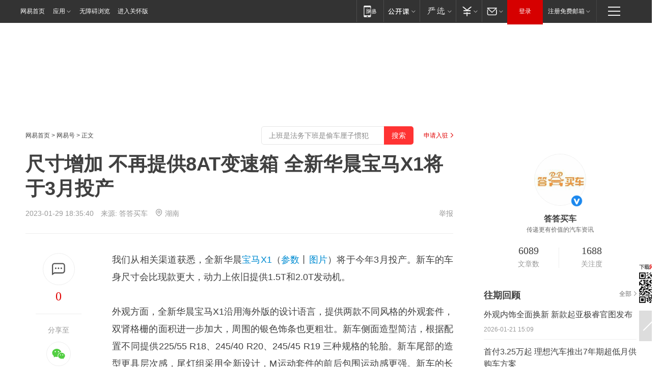

--- FILE ---
content_type: image/svg+xml
request_url: https://static.ws.126.net/163/f2e/product/post2020_dy/static/images/icon_weibo.e710d3f.svg
body_size: 1161
content:
<?xml version="1.0" encoding="UTF-8"?>
<svg width="319px" height="258px" viewBox="0 0 319 258" version="1.1" xmlns="http://www.w3.org/2000/svg" xmlns:xlink="http://www.w3.org/1999/xlink">
    <!-- Generator: Sketch 58 (84663) - https://sketch.com -->
    <title>编组 2</title>
    <desc>Created with Sketch.</desc>
    <defs>
        <polygon id="path-1" points="0 0.405497496 277.8619 0.405497496 277.8619 222 0 222"></polygon>
        <polygon id="path-3" points="0.860498361 0.992 112.499881 0.992 112.499881 119.760982 0.860498361 119.760982"></polygon>
    </defs>
    <g id="Symbols" stroke="none" stroke-width="1" fill="none" fill-rule="evenodd">
        <g id="编组-2" transform="translate(0.000000, -1.000000)">
            <g id="编组" transform="translate(0.000000, 37.000000)">
                <mask id="mask-2" fill="white">
                    <use xlink:href="#path-1"></use>
                </mask>
                <g id="Clip-4"></g>
                <path d="M133.7959,203.1221 C81.0699,208.3251 35.5549,184.4911 32.1299,149.8721 C28.7049,115.2621 68.6859,82.9801 121.4069,77.7671 C174.1389,72.5541 219.6549,96.3881 223.0729,130.9911 C226.4929,165.6211 186.5289,197.9051 133.7959,203.1221 M239.2559,88.2091 C234.7709,86.8621 231.6949,85.9491 234.0469,80.0551 C239.1329,67.2611 239.6609,56.2221 234.1429,48.3491 C223.8039,33.5741 195.5139,34.3741 163.0879,47.9501 C163.0879,47.9331 152.9069,52.4051 155.5079,44.3281 C160.4979,28.2941 159.7459,14.8611 151.9829,7.1091 C134.3889,-10.4959 87.6059,7.7731 47.4889,47.8791 C17.4449,77.9291 -0.0001,109.7711 -0.0001,137.3081 C-0.0001,189.9771 67.5419,222.0001 133.6189,222.0001 C220.2409,222.0001 277.8619,171.6721 277.8619,131.7151 C277.8619,107.5731 257.5269,93.8731 239.2559,88.2091" id="Fill-3" fill="#D52B2A" mask="url(#mask-2)"></path>
            </g>
            <g id="编组" transform="translate(206.000000, 0.000000)">
                <mask id="mask-4" fill="white">
                    <use xlink:href="#path-3"></use>
                </mask>
                <g id="Clip-6"></g>
                <path d="M90.7793,28.8208 C69.8603,5.6288 39.0053,-3.2132 10.5263,2.8418 L10.5143,2.8418 C3.9243,4.2528 -0.2777,10.7368 1.1333,17.3138 C2.5383,23.8978 9.0193,28.1048 15.6103,26.6988 C35.8703,22.3968 57.7973,28.6898 72.6673,45.1648 C87.5243,61.6388 91.5593,84.1088 85.1963,103.8068 L85.1993,103.8108 C83.1263,110.2268 86.6363,117.0918 93.0603,119.1648 C99.4583,121.2378 106.3373,117.7318 108.4133,111.3308 C108.4133,111.3188 108.4133,111.2948 108.4173,111.2838 C117.3443,83.5758 111.7043,51.9898 90.7793,28.8208" id="Fill-5" fill="#E89214" mask="url(#mask-4)"></path>
            </g>
            <path d="M264.6553,57.8106 C254.4743,46.5156 239.4403,42.2256 225.5633,45.1756 C219.8913,46.3846 216.2763,51.9666 217.4923,57.6436 C218.7053,63.2966 224.2833,66.9286 229.9423,65.6976 L229.9423,65.7086 C236.7253,64.2746 244.0813,66.3666 249.0583,71.8776 C254.0413,77.4006 255.3803,84.9256 253.2423,91.5286 L253.2533,91.5286 C251.4753,97.0396 254.4923,102.9656 260.0083,104.7516 C265.5263,106.5176 271.4453,103.5096 273.2253,97.9846 C277.5863,84.4886 274.8573,69.1036 264.6553,57.8106" id="Fill-7" fill="#E89214"></path>
            <path d="M136.707,177.4268 C134.863,180.5778 130.787,182.0958 127.592,180.7808 C124.452,179.4898 123.468,175.9618 125.252,172.8648 C127.089,169.7818 131.007,168.2778 134.14,169.5208 C137.323,170.6848 138.467,174.2508 136.707,177.4268 M119.906,198.9888 C114.806,207.1258 103.885,210.6918 95.66,206.9358 C87.552,203.2438 85.159,193.7948 90.26,185.8608 C95.298,177.9598 105.852,174.4408 114.016,177.8638 C122.277,181.3838 124.914,190.7728 119.906,198.9888 M139.065,141.4078 C113.975,134.8808 85.616,147.3848 74.718,169.4918 C63.619,192.0398 74.351,217.0698 99.701,225.2508 C125.958,233.7188 156.908,220.7428 167.668,196.4048 C178.281,172.6148 165.031,148.1188 139.065,141.4078" id="Fill-9" fill="#040000"></path>
        </g>
    </g>
</svg>

--- FILE ---
content_type: text/plain; charset=utf-8
request_url: https://nex.163.com/q?app=7BE0FC82&c=dyarticle&l=120,121,122,123,124,125,126&site=netease&affiliate=163&cat=dyarticle&type=stream&location=1,2,3,4,5,6,7&useruuid=2e07bc2978b09279adfa0b2a89ccbcf6&cb=nteeaseadtrack20213
body_size: 7221
content:
nteeaseadtrack20213 ( {"result":1,"ads":[{"category":"dyarticle","location":"120","position":4,"style":"codeAD-YLH","adid":"","title":"","content":"","requestTime":1768981167562,"relatedActionLinks":[{"type":"feedback","url":"https://nex.163.com/ssp/event2?data=Pm6iad0CaVcTtQIRvbTXdTH16x6VLhmrghPBoDNd%2BiOFUZjVO%2FZRoncJu5KwQJN8dRrlJs%2Bdaso%2FLm4wdwn2KMqeoYLoLXSVUH57pJNwQjazQoK3a6r2SUjFFvMgK0Eg3y8TywNlErooo9iHD8PRM6qs3cPpdRhPjToB12AyBA60MelACw57fQFuXOnvqPgyKwUTbnpEdBdHvP%2B8BpeZJ1P53xBNRekF6Fn2QW5h6foPFndSrUkYjIY%2BiH2MuVyrEq07Ax7KeeDDJMoa0fzZjdRKsie6NAhAzPatH9PyxLoIfImIfYQgYPmxWjnld2pNzKgrTFMeNc%2B3xrR2or1ACGL8OVcjQT47ixU5j5slkMXmzXnUJ8%2FagF2s0GCzlyGZhWJ7dR1qz83oIJCtWYwwLMozZxY9rt5JVF271vOA%2BGI3kHKD6gSI3vzFQqPgAOa%2BdQic5kb9tRRd%2Fdj2qeYLDLfR7oHv9lD%2FdTUXTa9TWzk6NEZxv9ooxXQqXD4WOOIz%2BNEKLPrQqzGJnChOgPw0QM6m3WULO%2FH9jciwacHZo0aYOjOJYH1uT7dwl6GlRsXkJmHVRBBsO%2FzCxMF55NoO%2BntKTmwYVh%2BTHS6EmG3dXqlsSOFm3ULR2rCvWD%2FuqHuXtOqDxNPWF4ypKmDARN%2BA0nGZ5ZgvLW5CiPYI8gZ1cysZeNimIO%2F4%2FRjeBDzQrceiw%2FVdY4PspWkhO858gx9bPlNDurKgc31M0FkZzgs3yTlACn7yXYV4yWoA4UP4wrqs%2BU6CNZ0j59xj4ANPbA76GcGISHiYxl3aL6BHaWt3yAIIVczzCaQnp3W%2FJSR9XbLr9AzEkow8QreCP0KIRFnM7Pg3rS5tPCZvtmHXHzJaueadVrWFzoJAdruO8AwhimcuJ6DnJeLMKqwBVnzHfU9ITytr7Dl9wB%2BOlC%2FyA9tyIIEM3K0%2BLz%2BkqKYcBuLsmDVP0HQ5A0IAxlPBCREpN5ZhDwKcvmy6qQICU8%2BmlNNbVHnF3TfHJOBdLqfNSUEF%2FSKt1bENSE%2BPesgtHKv%2FH7NIHLraFR8hKIFNCfbSeCuGqb5b6bjMaMKihOAw9rt6jBlWmgg96XOsF4eU5PGUhfJqGmqm53OUna7XbFPreEfAmMg%3D&event=19&ect=reason"}],"monitor":[{"action":0,"url":"https://yp.ws.126.net/ytf/fs?mt=100&yte=[base64]&wsg=-&lks=-&ptc=1"},{"action":1,"url":"https://yp.ws.126.net/ytf/fc?mt=101&yte=[base64]&wsg=-&lks=-&ptc=1"},{"action":0,"url":"https://nex.163.com/ssp/show2?data=Pm6iad0CaVcTtQIRvbTXdTH16x6VLhmrghPBoDNd%2BiOFUZjVO%2FZRoncJu5KwQJN8dRrlJs%2Bdaso%2FLm4wdwn2KMqeoYLoLXSVUH57pJNwQjazQoK3a6r2SUjFFvMgK0Eg3y8TywNlErooo9iHD8PRM6qs3cPpdRhPjToB12AyBA60MelACw57fQFuXOnvqPgyKwUTbnpEdBdHvP%2B8BpeZJ1P53xBNRekF6Fn2QW5h6foPFndSrUkYjIY%2BiH2MuVyrEq07Ax7KeeDDJMoa0fzZjdRKsie6NAhAzPatH9PyxLoIfImIfYQgYPmxWjnld2pNzKgrTFMeNc%2B3xrR2or1ACGL8OVcjQT47ixU5j5slkMXmzXnUJ8%2FagF2s0GCzlyGZhWJ7dR1qz83oIJCtWYwwLMozZxY9rt5JVF271vOA%2BGI3kHKD6gSI3vzFQqPgAOa%2BdQic5kb9tRRd%2Fdj2qeYLDLfR7oHv9lD%2FdTUXTa9TWzk6NEZxv9ooxXQqXD4WOOIz%2BNEKLPrQqzGJnChOgPw0QM6m3WULO%2FH9jciwacHZo0aYOjOJYH1uT7dwl6GlRsXkJmHVRBBsO%2FzCxMF55NoO%2BntKTmwYVh%2BTHS6EmG3dXqlsSOFm3ULR2rCvWD%2FuqHuXtOqDxNPWF4ypKmDARN%2BA0nGZ5ZgvLW5CiPYI8gZ1cysZeNimIO%2F4%2FRjeBDzQrceiw%2FVdY4PspWkhO858gx9bPlNDurKgc31M0FkZzgs3yTlACn7yXYV4yWoA4UP4wrqs%2BU6CNZ0j59xj4ANPbA76GcGISHiYxl3aL6BHaWt3yAIIVczzCaQnp3W%2FJSR9XbLr9AzEkow8QreCP0KIRFnM7Pg3rS5tPCZvtmHXHzJaueadVrWFzoJAdruO8AwhimcuJ6DnJeLMKqwBVnzHfU9ITytr7Dl9wB%2BOlC%2FyA9tyIIEM3K0%2BLz%2BkqKYcBuLsmDVP0HQ5A0IAxlPBCREpN5ZhDwKcvmy6qQICU8%2BmlNNbVHnF3TfHJOBdLqfNSUEF%2FSKt1bENSE%2BPesgtHKv%2FH7NIHLraFR8hKIFNCfbSeCuGqb5b6bjMaMKihOAw9rt6jBlWmgg96XOsF4eU5PGUhfJqGmqm53OUna7XbFPreEfAmMg%3D&v=1&event=0&ect="},{"action":1,"url":"https://nex.163.com/ssp/click2?data=Pm6iad0CaVcTtQIRvbTXdTH16x6VLhmrghPBoDNd%2BiOFUZjVO%2FZRoncJu5KwQJN8dRrlJs%2Bdaso%2FLm4wdwn2KMqeoYLoLXSVUH57pJNwQjazQoK3a6r2SUjFFvMgK0Eg3y8TywNlErooo9iHD8PRM6qs3cPpdRhPjToB12AyBA60MelACw57fQFuXOnvqPgyKwUTbnpEdBdHvP%2B8BpeZJ1P53xBNRekF6Fn2QW5h6foPFndSrUkYjIY%2BiH2MuVyrEq07Ax7KeeDDJMoa0fzZjdRKsie6NAhAzPatH9PyxLoIfImIfYQgYPmxWjnld2pNzKgrTFMeNc%2B3xrR2or1ACGL8OVcjQT47ixU5j5slkMXmzXnUJ8%2FagF2s0GCzlyGZhWJ7dR1qz83oIJCtWYwwLMozZxY9rt5JVF271vOA%2BGI3kHKD6gSI3vzFQqPgAOa%2BdQic5kb9tRRd%2Fdj2qeYLDLfR7oHv9lD%2FdTUXTa9TWzk6NEZxv9ooxXQqXD4WOOIz%2BNEKLPrQqzGJnChOgPw0QM6m3WULO%2FH9jciwacHZo0aYOjOJYH1uT7dwl6GlRsXkJmHVRBBsO%2FzCxMF55NoO%2BntKTmwYVh%2BTHS6EmG3dXqlsSOFm3ULR2rCvWD%2FuqHuXtOqDxNPWF4ypKmDARN%2BA0nGZ5ZgvLW5CiPYI8gZ1cysZeNimIO%2F4%2FRjeBDzQrceiw%2FVdY4PspWkhO858gx9bPlNDurKgc31M0FkZzgs3yTlACn7yXYV4yWoA4UP4wrqs%2BU6CNZ0j59xj4ANPbA76GcGISHiYxl3aL6BHaWt3yAIIVczzCaQnp3W%2FJSR9XbLr9AzEkow8QreCP0KIRFnM7Pg3rS5tPCZvtmHXHzJaueadVrWFzoJAdruO8AwhimcuJ6DnJeLMKqwBVnzHfU9ITytr7Dl9wB%2BOlC%2FyA9tyIIEM3K0%2BLz%2BkqKYcBuLsmDVP0HQ5A0IAxlPBCREpN5ZhDwKcvmy6qQICU8%2BmlNNbVHnF3TfHJOBdLqfNSUEF%2FSKt1bENSE%2BPesgtHKv%2FH7NIHLraFR8hKIFNCfbSeCuGqb5b6bjMaMKihOAw9rt6jBlWmgg96XOsF4eU5PGUhfJqGmqm53OUna7XbFPreEfAmMg%3D&v=1&event=1&ect="},{"action":19,"url":"https://nex.163.com/ssp/event2?data=Pm6iad0CaVcTtQIRvbTXdTH16x6VLhmrghPBoDNd%2BiOFUZjVO%2FZRoncJu5KwQJN8dRrlJs%2Bdaso%2FLm4wdwn2KMqeoYLoLXSVUH57pJNwQjazQoK3a6r2SUjFFvMgK0Eg3y8TywNlErooo9iHD8PRM6qs3cPpdRhPjToB12AyBA60MelACw57fQFuXOnvqPgyKwUTbnpEdBdHvP%2B8BpeZJ1P53xBNRekF6Fn2QW5h6foPFndSrUkYjIY%2BiH2MuVyrEq07Ax7KeeDDJMoa0fzZjdRKsie6NAhAzPatH9PyxLoIfImIfYQgYPmxWjnld2pNzKgrTFMeNc%2B3xrR2or1ACGL8OVcjQT47ixU5j5slkMXmzXnUJ8%2FagF2s0GCzlyGZhWJ7dR1qz83oIJCtWYwwLMozZxY9rt5JVF271vOA%2BGI3kHKD6gSI3vzFQqPgAOa%2BdQic5kb9tRRd%2Fdj2qeYLDLfR7oHv9lD%2FdTUXTa9TWzk6NEZxv9ooxXQqXD4WOOIz%2BNEKLPrQqzGJnChOgPw0QM6m3WULO%2FH9jciwacHZo0aYOjOJYH1uT7dwl6GlRsXkJmHVRBBsO%2FzCxMF55NoO%2BntKTmwYVh%2BTHS6EmG3dXqlsSOFm3ULR2rCvWD%2FuqHuXtOqDxNPWF4ypKmDARN%2BA0nGZ5ZgvLW5CiPYI8gZ1cysZeNimIO%2F4%2FRjeBDzQrceiw%2FVdY4PspWkhO858gx9bPlNDurKgc31M0FkZzgs3yTlACn7yXYV4yWoA4UP4wrqs%2BU6CNZ0j59xj4ANPbA76GcGISHiYxl3aL6BHaWt3yAIIVczzCaQnp3W%2FJSR9XbLr9AzEkow8QreCP0KIRFnM7Pg3rS5tPCZvtmHXHzJaueadVrWFzoJAdruO8AwhimcuJ6DnJeLMKqwBVnzHfU9ITytr7Dl9wB%2BOlC%2FyA9tyIIEM3K0%2BLz%2BkqKYcBuLsmDVP0HQ5A0IAxlPBCREpN5ZhDwKcvmy6qQICU8%2BmlNNbVHnF3TfHJOBdLqfNSUEF%2FSKt1bENSE%2BPesgtHKv%2FH7NIHLraFR8hKIFNCfbSeCuGqb5b6bjMaMKihOAw9rt6jBlWmgg96XOsF4eU5PGUhfJqGmqm53OUna7XbFPreEfAmMg%3D&event=19&ect=feedback&act="}],"resources":[],"visibility":[{"duration":0,"rate_height":"50","type":"0"}],"source":"广告","htmlResource":"<!-- service=7 -->\n<!-- type=codeAD-YLH -->\n<!-- 网易号文章页--第4条 -->\n<div class=\"gdt-ad-container\" data-placementid=\"1222335372291527\">\n  <template  class=\"outin-ad-code\" style=\"display: none;background-color: #ccc;\">\n<ins style=\"display: block;\" data-revive-zoneid=\"378\" data-revive-id=\"bc0ee6b32b55ca7bfb61c2a9dd1cf0c5\"></ins>\n<script>\n    window.reviveAsync = null;\n</script>\n<script src=\"https://static.outin.cn/js/gtr/gtr.min.js\" async></script>\n  </template >\n</div>","hasHtmlResource":1,"iframe":[]},{"category":"dyarticle","location":"121","position":10,"style":"codeAD-YLH","adid":"","title":"","content":"","requestTime":1768981167562,"relatedActionLinks":[{"type":"feedback","url":"https://nex.163.com/ssp/event2?data=Pm6iad0CaVcTtQIRvbTXdTH16x6VLhmrghPBoDNd%2BiOFUZjVO%2FZRoncJu5KwQJN8dRrlJs%2Bdaso%2FLm4wdwn2KMqeoYLoLXSVUH57pJNwQjazQoK3a6r2SUjFFvMgK0Eg3y8TywNlErooo9iHD8PRM6qs3cPpdRhPjToB12AyBA60MelACw57fQFuXOnvqPgyKwUTbnpEdBdHvP%2B8BpeZJ1P53xBNRekF6Fn2QW5h6foPFndSrUkYjIY%2BiH2MuVyrEq07Ax7KeeDDJMoa0fzZjdpU70V8MRMlWxP2kYKh794gZLwPnyBN%2BodmMvSMMZrPNjKS1aLp42%2FtrrUN3u3Evj76fb9jHOzj2QqQjIA%2BkG%2FBrH6nk%2FktNFylPZsLxkZCiuyAq172MZapc730RD296eVJpEaupH0nlVAbA16y92wAQxc3xa2%2BUROelFkzmT8nij%2FY%2BKhPMcej1weu893t1msSd0vzPKwtASZANgDpzcSBquf5UezYnYWxPqOxzk4WKPsWtTNbPKeIGE1b2rwCaROkm%2FJ%2BoLg8QD%2BH2kwX%2FGU50akQEf8JXFCha6bZXBs64eIVqnCdl8lKGfyjVSWaepBL5LPWyRL3QRpiBG%2BNNKx2EfbbWv%2FBbOFv6h6SpHfIeQJO5H2zGWqdZTTTS%2FCpgcju8%2B3rKz5JSvdUU8dkt6%2FlU%2Fkw5rpsnlUAdLK3IiZ7Y58%2Bue%2BFOsSnlUv2cJnJ6HQ7sp%2FnDIsHvKddW1BjhZ0SC5i9RnPyXDhHXQTrziffJabTbJCbRQdA%2BUGZmzxzcMNQQ3JOqegTw6XFqV4NCHwbcsS02fyzmmFLYJ%2FPOhz%[base64]%2BCH26OupDnlHiRTzTXX45q5PcXOdG2MUqpPbdqUE3slAtY5By4UVIw0OSbDK2XML7H78FlU70QJlfG88AU3dLppIOoz4JpM%3D&event=19&ect=reason"}],"monitor":[{"action":0,"url":"https://yp.ws.126.net/ytf/fs?mt=100&yte=[base64]&wsg=-&lks=-&ptc=1"},{"action":1,"url":"https://yp.ws.126.net/ytf/fc?mt=101&yte=[base64]&wsg=-&lks=-&ptc=1"},{"action":0,"url":"https://nex.163.com/ssp/show2?data=Pm6iad0CaVcTtQIRvbTXdTH16x6VLhmrghPBoDNd%2BiOFUZjVO%2FZRoncJu5KwQJN8dRrlJs%2Bdaso%2FLm4wdwn2KMqeoYLoLXSVUH57pJNwQjazQoK3a6r2SUjFFvMgK0Eg3y8TywNlErooo9iHD8PRM6qs3cPpdRhPjToB12AyBA60MelACw57fQFuXOnvqPgyKwUTbnpEdBdHvP%2B8BpeZJ1P53xBNRekF6Fn2QW5h6foPFndSrUkYjIY%2BiH2MuVyrEq07Ax7KeeDDJMoa0fzZjdpU70V8MRMlWxP2kYKh794gZLwPnyBN%2BodmMvSMMZrPNjKS1aLp42%2FtrrUN3u3Evj76fb9jHOzj2QqQjIA%2BkG%2FBrH6nk%2FktNFylPZsLxkZCiuyAq172MZapc730RD296eVJpEaupH0nlVAbA16y92wAQxc3xa2%2BUROelFkzmT8nij%2FY%2BKhPMcej1weu893t1msSd0vzPKwtASZANgDpzcSBquf5UezYnYWxPqOxzk4WKPsWtTNbPKeIGE1b2rwCaROkm%2FJ%2BoLg8QD%2BH2kwX%2FGU50akQEf8JXFCha6bZXBs64eIVqnCdl8lKGfyjVSWaepBL5LPWyRL3QRpiBG%2BNNKx2EfbbWv%2FBbOFv6h6SpHfIeQJO5H2zGWqdZTTTS%2FCpgcju8%2B3rKz5JSvdUU8dkt6%2FlU%2Fkw5rpsnlUAdLK3IiZ7Y58%2Bue%2BFOsSnlUv2cJnJ6HQ7sp%2FnDIsHvKddW1BjhZ0SC5i9RnPyXDhHXQTrziffJabTbJCbRQdA%2BUGZmzxzcMNQQ3JOqegTw6XFqV4NCHwbcsS02fyzmmFLYJ%2FPOhz%[base64]%2BCH26OupDnlHiRTzTXX45q5PcXOdG2MUqpPbdqUE3slAtY5By4UVIw0OSbDK2XML7H78FlU70QJlfG88AU3dLppIOoz4JpM%3D&v=1&event=0&ect="},{"action":1,"url":"https://nex.163.com/ssp/click2?data=Pm6iad0CaVcTtQIRvbTXdTH16x6VLhmrghPBoDNd%2BiOFUZjVO%2FZRoncJu5KwQJN8dRrlJs%2Bdaso%2FLm4wdwn2KMqeoYLoLXSVUH57pJNwQjazQoK3a6r2SUjFFvMgK0Eg3y8TywNlErooo9iHD8PRM6qs3cPpdRhPjToB12AyBA60MelACw57fQFuXOnvqPgyKwUTbnpEdBdHvP%2B8BpeZJ1P53xBNRekF6Fn2QW5h6foPFndSrUkYjIY%2BiH2MuVyrEq07Ax7KeeDDJMoa0fzZjdpU70V8MRMlWxP2kYKh794gZLwPnyBN%2BodmMvSMMZrPNjKS1aLp42%2FtrrUN3u3Evj76fb9jHOzj2QqQjIA%2BkG%2FBrH6nk%2FktNFylPZsLxkZCiuyAq172MZapc730RD296eVJpEaupH0nlVAbA16y92wAQxc3xa2%2BUROelFkzmT8nij%2FY%2BKhPMcej1weu893t1msSd0vzPKwtASZANgDpzcSBquf5UezYnYWxPqOxzk4WKPsWtTNbPKeIGE1b2rwCaROkm%2FJ%2BoLg8QD%2BH2kwX%2FGU50akQEf8JXFCha6bZXBs64eIVqnCdl8lKGfyjVSWaepBL5LPWyRL3QRpiBG%2BNNKx2EfbbWv%2FBbOFv6h6SpHfIeQJO5H2zGWqdZTTTS%2FCpgcju8%2B3rKz5JSvdUU8dkt6%2FlU%2Fkw5rpsnlUAdLK3IiZ7Y58%2Bue%2BFOsSnlUv2cJnJ6HQ7sp%2FnDIsHvKddW1BjhZ0SC5i9RnPyXDhHXQTrziffJabTbJCbRQdA%2BUGZmzxzcMNQQ3JOqegTw6XFqV4NCHwbcsS02fyzmmFLYJ%2FPOhz%[base64]%2BCH26OupDnlHiRTzTXX45q5PcXOdG2MUqpPbdqUE3slAtY5By4UVIw0OSbDK2XML7H78FlU70QJlfG88AU3dLppIOoz4JpM%3D&v=1&event=1&ect="},{"action":19,"url":"https://nex.163.com/ssp/event2?data=Pm6iad0CaVcTtQIRvbTXdTH16x6VLhmrghPBoDNd%2BiOFUZjVO%2FZRoncJu5KwQJN8dRrlJs%2Bdaso%2FLm4wdwn2KMqeoYLoLXSVUH57pJNwQjazQoK3a6r2SUjFFvMgK0Eg3y8TywNlErooo9iHD8PRM6qs3cPpdRhPjToB12AyBA60MelACw57fQFuXOnvqPgyKwUTbnpEdBdHvP%2B8BpeZJ1P53xBNRekF6Fn2QW5h6foPFndSrUkYjIY%2BiH2MuVyrEq07Ax7KeeDDJMoa0fzZjdpU70V8MRMlWxP2kYKh794gZLwPnyBN%2BodmMvSMMZrPNjKS1aLp42%2FtrrUN3u3Evj76fb9jHOzj2QqQjIA%2BkG%2FBrH6nk%2FktNFylPZsLxkZCiuyAq172MZapc730RD296eVJpEaupH0nlVAbA16y92wAQxc3xa2%2BUROelFkzmT8nij%2FY%2BKhPMcej1weu893t1msSd0vzPKwtASZANgDpzcSBquf5UezYnYWxPqOxzk4WKPsWtTNbPKeIGE1b2rwCaROkm%2FJ%2BoLg8QD%2BH2kwX%2FGU50akQEf8JXFCha6bZXBs64eIVqnCdl8lKGfyjVSWaepBL5LPWyRL3QRpiBG%2BNNKx2EfbbWv%2FBbOFv6h6SpHfIeQJO5H2zGWqdZTTTS%2FCpgcju8%2B3rKz5JSvdUU8dkt6%2FlU%2Fkw5rpsnlUAdLK3IiZ7Y58%2Bue%2BFOsSnlUv2cJnJ6HQ7sp%2FnDIsHvKddW1BjhZ0SC5i9RnPyXDhHXQTrziffJabTbJCbRQdA%2BUGZmzxzcMNQQ3JOqegTw6XFqV4NCHwbcsS02fyzmmFLYJ%2FPOhz%[base64]%2BCH26OupDnlHiRTzTXX45q5PcXOdG2MUqpPbdqUE3slAtY5By4UVIw0OSbDK2XML7H78FlU70QJlfG88AU3dLppIOoz4JpM%3D&event=19&ect=feedback&act="}],"resources":[],"visibility":[{"duration":0,"rate_height":"50","type":"0"}],"source":"广告","htmlResource":"<!-- service=7 -->\n<!-- type=codeAD-YLH -->\n<!-- 网易号文章页--第4条 -->\n<div class=\"gdt-ad-container\" data-placementid=\"1222335372291527\">\n  <template  class=\"outin-ad-code\" style=\"display: none;background-color: #ccc;\">\n<ins style=\"display: block;\" data-revive-zoneid=\"378\" data-revive-id=\"bc0ee6b32b55ca7bfb61c2a9dd1cf0c5\"></ins>\n<script>\n    window.reviveAsync = null;\n</script>\n<script src=\"https://static.outin.cn/js/gtr/gtr.min.js\" async></script>\n  </template >\n</div>","hasHtmlResource":1,"iframe":[]},{"category":"dyarticle","location":"122","position":16,"style":"codeAD-YLH","adid":"","title":"","content":"","requestTime":1768981167562,"relatedActionLinks":[{"type":"feedback","url":"https://nex.163.com/ssp/event2?data=Pm6iad0CaVcTtQIRvbTXdTH16x6VLhmrghPBoDNd%2BiOFUZjVO%2FZRoncJu5KwQJN8dRrlJs%2Bdaso%2FLm4wdwn2KMqeoYLoLXSVUH57pJNwQjazQoK3a6r2SUjFFvMgK0Eg3y8TywNlErooo9iHD8PRM6qs3cPpdRhPjToB12AyBA60MelACw57fQFuXOnvqPgyKwUTbnpEdBdHvP%2B8BpeZJ1P53xBNRekF6Fn2QW5h6foPFndSrUkYjIY%2BiH2MuVyrEq07Ax7KeeDDJMoa0fzZjW6XDI0mYq7T5T%2FwjIoZjuy9MOjcHwxD2UuRoz9PVYJRKja7En084s8pMHqPf8g%2FdcA9SUNdWCW5fT8ku7jLMVXjY%2BXXuaD10XKtki3Ez%2FynUhKMjAizC1CSaod1%2BdyBucx5MIIKRodSKG28ZKFjllLcvWFewoZDbtsbtrVi1DTWQaueSeu5TIatvqEUzWDh1%2FlWj%2By%2Bf%2B71KysLdtgAzwSrgg68fui9cjuK63TPf5TGdZQ6EfrYGcNR%2FX7QLkGL%2B4mEFdToqKYQ6F28MKODpDeU8QiQr9dR4E7qSI5AokTkoArvzRb7oxMgjGADIFFKQTvjE%2FU9Ub6q%2B%2BV%2F7yXVTtL9M%2B1EG3JBq9hbfWpFlRrAaXqJj4Hv%2FfnBBWL0BGNmbpdZonBO2qmRm5uqUkGWcm%2Fm%2FIld9PFYnFw2dbNwMusjrtPwmZZ2IscSUqxSDwJXsOzI6zKIdlUE%2BR4Fvjjg4wbRP5JBwwGyXQFDy8NLWsyJ%2FdE5uTXE0AWk0I42FxqvSDlumiaoDI0gy%2BIIOD5ZzjyRGuFMRbPoTGDS2oC9yeiksGeEp23Cf1OPp%2FgDmV8%2FfhuIfxjfx%2B6NQ9R4dH1LMKqx2msRGlfCswKBg053YSAk3x7wMX5w%2FHyumhXhytW2%2FHxMM6p0C6n%2F13bnFF6z2JK8hJyShkAeO7J42wcT%2BtC8R5ncWvcQhp4SGcxuRGQA9L2hsPm8jt2qXnaQy%2F5lTqKnjVTlljux%2B%2By3yQLwBmfgy1E5skKf3iMWylyfVvG7aJffllt354PlaEZaLOHVevZVJTl0VcopDClgHClUvLojgs4nTW5VQLcRO2NJdKC5e7fTwMYmVwdrvut0o1xo1hk%3D&event=19&ect=reason"}],"monitor":[{"action":0,"url":"https://yp.ws.126.net/ytf/fs?mt=100&yte=[base64]&wsg=-&lks=-&ptc=1"},{"action":1,"url":"https://yp.ws.126.net/ytf/fc?mt=101&yte=[base64]&wsg=-&lks=-&ptc=1"},{"action":0,"url":"https://nex.163.com/ssp/show2?data=Pm6iad0CaVcTtQIRvbTXdTH16x6VLhmrghPBoDNd%2BiOFUZjVO%2FZRoncJu5KwQJN8dRrlJs%2Bdaso%2FLm4wdwn2KMqeoYLoLXSVUH57pJNwQjazQoK3a6r2SUjFFvMgK0Eg3y8TywNlErooo9iHD8PRM6qs3cPpdRhPjToB12AyBA60MelACw57fQFuXOnvqPgyKwUTbnpEdBdHvP%2B8BpeZJ1P53xBNRekF6Fn2QW5h6foPFndSrUkYjIY%2BiH2MuVyrEq07Ax7KeeDDJMoa0fzZjW6XDI0mYq7T5T%2FwjIoZjuy9MOjcHwxD2UuRoz9PVYJRKja7En084s8pMHqPf8g%2FdcA9SUNdWCW5fT8ku7jLMVXjY%2BXXuaD10XKtki3Ez%2FynUhKMjAizC1CSaod1%2BdyBucx5MIIKRodSKG28ZKFjllLcvWFewoZDbtsbtrVi1DTWQaueSeu5TIatvqEUzWDh1%2FlWj%2By%2Bf%2B71KysLdtgAzwSrgg68fui9cjuK63TPf5TGdZQ6EfrYGcNR%2FX7QLkGL%2B4mEFdToqKYQ6F28MKODpDeU8QiQr9dR4E7qSI5AokTkoArvzRb7oxMgjGADIFFKQTvjE%2FU9Ub6q%2B%2BV%2F7yXVTtL9M%2B1EG3JBq9hbfWpFlRrAaXqJj4Hv%2FfnBBWL0BGNmbpdZonBO2qmRm5uqUkGWcm%2Fm%2FIld9PFYnFw2dbNwMusjrtPwmZZ2IscSUqxSDwJXsOzI6zKIdlUE%2BR4Fvjjg4wbRP5JBwwGyXQFDy8NLWsyJ%2FdE5uTXE0AWk0I42FxqvSDlumiaoDI0gy%2BIIOD5ZzjyRGuFMRbPoTGDS2oC9yeiksGeEp23Cf1OPp%2FgDmV8%2FfhuIfxjfx%2B6NQ9R4dH1LMKqx2msRGlfCswKBg053YSAk3x7wMX5w%2FHyumhXhytW2%2FHxMM6p0C6n%2F13bnFF6z2JK8hJyShkAeO7J42wcT%2BtC8R5ncWvcQhp4SGcxuRGQA9L2hsPm8jt2qXnaQy%2F5lTqKnjVTlljux%2B%2By3yQLwBmfgy1E5skKf3iMWylyfVvG7aJffllt354PlaEZaLOHVevZVJTl0VcopDClgHClUvLojgs4nTW5VQLcRO2NJdKC5e7fTwMYmVwdrvut0o1xo1hk%3D&v=1&event=0&ect="},{"action":1,"url":"https://nex.163.com/ssp/click2?data=Pm6iad0CaVcTtQIRvbTXdTH16x6VLhmrghPBoDNd%2BiOFUZjVO%2FZRoncJu5KwQJN8dRrlJs%2Bdaso%2FLm4wdwn2KMqeoYLoLXSVUH57pJNwQjazQoK3a6r2SUjFFvMgK0Eg3y8TywNlErooo9iHD8PRM6qs3cPpdRhPjToB12AyBA60MelACw57fQFuXOnvqPgyKwUTbnpEdBdHvP%2B8BpeZJ1P53xBNRekF6Fn2QW5h6foPFndSrUkYjIY%2BiH2MuVyrEq07Ax7KeeDDJMoa0fzZjW6XDI0mYq7T5T%2FwjIoZjuy9MOjcHwxD2UuRoz9PVYJRKja7En084s8pMHqPf8g%2FdcA9SUNdWCW5fT8ku7jLMVXjY%2BXXuaD10XKtki3Ez%2FynUhKMjAizC1CSaod1%2BdyBucx5MIIKRodSKG28ZKFjllLcvWFewoZDbtsbtrVi1DTWQaueSeu5TIatvqEUzWDh1%2FlWj%2By%2Bf%2B71KysLdtgAzwSrgg68fui9cjuK63TPf5TGdZQ6EfrYGcNR%2FX7QLkGL%2B4mEFdToqKYQ6F28MKODpDeU8QiQr9dR4E7qSI5AokTkoArvzRb7oxMgjGADIFFKQTvjE%2FU9Ub6q%2B%2BV%2F7yXVTtL9M%2B1EG3JBq9hbfWpFlRrAaXqJj4Hv%2FfnBBWL0BGNmbpdZonBO2qmRm5uqUkGWcm%2Fm%2FIld9PFYnFw2dbNwMusjrtPwmZZ2IscSUqxSDwJXsOzI6zKIdlUE%2BR4Fvjjg4wbRP5JBwwGyXQFDy8NLWsyJ%2FdE5uTXE0AWk0I42FxqvSDlumiaoDI0gy%2BIIOD5ZzjyRGuFMRbPoTGDS2oC9yeiksGeEp23Cf1OPp%2FgDmV8%2FfhuIfxjfx%2B6NQ9R4dH1LMKqx2msRGlfCswKBg053YSAk3x7wMX5w%2FHyumhXhytW2%2FHxMM6p0C6n%2F13bnFF6z2JK8hJyShkAeO7J42wcT%2BtC8R5ncWvcQhp4SGcxuRGQA9L2hsPm8jt2qXnaQy%2F5lTqKnjVTlljux%2B%2By3yQLwBmfgy1E5skKf3iMWylyfVvG7aJffllt354PlaEZaLOHVevZVJTl0VcopDClgHClUvLojgs4nTW5VQLcRO2NJdKC5e7fTwMYmVwdrvut0o1xo1hk%3D&v=1&event=1&ect="},{"action":19,"url":"https://nex.163.com/ssp/event2?data=Pm6iad0CaVcTtQIRvbTXdTH16x6VLhmrghPBoDNd%2BiOFUZjVO%2FZRoncJu5KwQJN8dRrlJs%2Bdaso%2FLm4wdwn2KMqeoYLoLXSVUH57pJNwQjazQoK3a6r2SUjFFvMgK0Eg3y8TywNlErooo9iHD8PRM6qs3cPpdRhPjToB12AyBA60MelACw57fQFuXOnvqPgyKwUTbnpEdBdHvP%2B8BpeZJ1P53xBNRekF6Fn2QW5h6foPFndSrUkYjIY%2BiH2MuVyrEq07Ax7KeeDDJMoa0fzZjW6XDI0mYq7T5T%2FwjIoZjuy9MOjcHwxD2UuRoz9PVYJRKja7En084s8pMHqPf8g%2FdcA9SUNdWCW5fT8ku7jLMVXjY%2BXXuaD10XKtki3Ez%2FynUhKMjAizC1CSaod1%2BdyBucx5MIIKRodSKG28ZKFjllLcvWFewoZDbtsbtrVi1DTWQaueSeu5TIatvqEUzWDh1%2FlWj%2By%2Bf%2B71KysLdtgAzwSrgg68fui9cjuK63TPf5TGdZQ6EfrYGcNR%2FX7QLkGL%2B4mEFdToqKYQ6F28MKODpDeU8QiQr9dR4E7qSI5AokTkoArvzRb7oxMgjGADIFFKQTvjE%2FU9Ub6q%2B%2BV%2F7yXVTtL9M%2B1EG3JBq9hbfWpFlRrAaXqJj4Hv%2FfnBBWL0BGNmbpdZonBO2qmRm5uqUkGWcm%2Fm%2FIld9PFYnFw2dbNwMusjrtPwmZZ2IscSUqxSDwJXsOzI6zKIdlUE%2BR4Fvjjg4wbRP5JBwwGyXQFDy8NLWsyJ%2FdE5uTXE0AWk0I42FxqvSDlumiaoDI0gy%2BIIOD5ZzjyRGuFMRbPoTGDS2oC9yeiksGeEp23Cf1OPp%2FgDmV8%2FfhuIfxjfx%2B6NQ9R4dH1LMKqx2msRGlfCswKBg053YSAk3x7wMX5w%2FHyumhXhytW2%2FHxMM6p0C6n%2F13bnFF6z2JK8hJyShkAeO7J42wcT%2BtC8R5ncWvcQhp4SGcxuRGQA9L2hsPm8jt2qXnaQy%2F5lTqKnjVTlljux%2B%2By3yQLwBmfgy1E5skKf3iMWylyfVvG7aJffllt354PlaEZaLOHVevZVJTl0VcopDClgHClUvLojgs4nTW5VQLcRO2NJdKC5e7fTwMYmVwdrvut0o1xo1hk%3D&event=19&ect=feedback&act="}],"resources":[],"visibility":[{"duration":0,"rate_height":"50","type":"0"}],"source":"广告","htmlResource":"<!-- service=7 -->\n<!-- type=codeAD-YLH -->\n<!-- 网易号文章页--第4条 -->\n<div class=\"gdt-ad-container\" data-placementid=\"1222335372291527\">\n  <template  class=\"outin-ad-code\" style=\"display: none;background-color: #ccc;\">\n<ins style=\"display: block;\" data-revive-zoneid=\"378\" data-revive-id=\"bc0ee6b32b55ca7bfb61c2a9dd1cf0c5\"></ins>\n<script>\n    window.reviveAsync = null;\n</script>\n<script src=\"https://static.outin.cn/js/gtr/gtr.min.js\" async></script>\n  </template >\n</div>","hasHtmlResource":1,"iframe":[]},{"category":"dyarticle","location":"123","position":22,"style":"codeAD-YLH","adid":"","title":"","content":"","requestTime":1768981167562,"relatedActionLinks":[{"type":"feedback","url":"https://nex.163.com/ssp/event2?data=Pm6iad0CaVcTtQIRvbTXdTH16x6VLhmrghPBoDNd%2BiOFUZjVO%2FZRoncJu5KwQJN8dRrlJs%2Bdaso%2FLm4wdwn2KMqeoYLoLXSVUH57pJNwQjazQoK3a6r2SUjFFvMgK0Eg3y8TywNlErooo9iHD8PRM6qs3cPpdRhPjToB12AyBA60MelACw57fQFuXOnvqPgyKwUTbnpEdBdHvP%2B8BpeZJ1P53xBNRekF6Fn2QW5h6foPFndSrUkYjIY%[base64]%2FCZw9wMSItR%2F2MtQScslRJtgqWL5k7MxP3CJaN8Kbn9EyqU1rsgAbHpSiscW%2B7DAvIG%2F2LcSVizAURRGgywr2SU3YKGT5I9rCBrduKpijxplRd%2Fc%2FPLNriRlYW%2FHywYaAR7z3CAXZkHvmky8N3JaB8JIZRjwrNEdn%2BQjj7BTKLFF1fi8TkRQrB7G5Nis2qg69rfMHkEBiQwYyR7o8ay1shZUCSIR6WsW%2BsT80Up5VTjvvfpOBiMr3c1F%2BSEceEZ00cG0dK3qSgIoBAiUA5iPuvZ0R6rRSys%2BgCgVBneDgqehvAGTxWzQbLgC7KDMD3sV33EXsHjJg0PbvuDU%2FJ22VyrioxDR1Q3Mx%2Ba8ZyogVb7Hc8mI7yTH%2FIY4c1XldlDHrLnr2tcDgBQS99UFQXnBjsUYq5W1PcLSrVUVjaPvez9HG9P9I0LQNF2JauQsclt%2FqufW4OTg3AD9C%2FK5tYcu9SQsLj%2BsQHUHaxDlQYByFxDNgDXB%2FYlb2gTO13buPIQRRfbrqJ46jQpiO41JN93LDvCAHyDm6eqEoCeWaWV5QlSgW3s1NQ4aKx%2Fw6OGJgS%2FkUb8GHRFz0NX%2BeggRVmjQ5Mqm%2FVZMTsoEOpukO4FNpiyKI7NGAL4PByLzmylXK21HPXarqJxppgyf6Uf8UE%3D&event=19&ect=reason"}],"monitor":[{"action":0,"url":"https://yp.ws.126.net/ytf/fs?mt=100&yte=[base64]&wsg=-&lks=-&ptc=1"},{"action":1,"url":"https://yp.ws.126.net/ytf/fc?mt=101&yte=[base64]&wsg=-&lks=-&ptc=1"},{"action":0,"url":"https://nex.163.com/ssp/show2?data=Pm6iad0CaVcTtQIRvbTXdTH16x6VLhmrghPBoDNd%2BiOFUZjVO%2FZRoncJu5KwQJN8dRrlJs%2Bdaso%2FLm4wdwn2KMqeoYLoLXSVUH57pJNwQjazQoK3a6r2SUjFFvMgK0Eg3y8TywNlErooo9iHD8PRM6qs3cPpdRhPjToB12AyBA60MelACw57fQFuXOnvqPgyKwUTbnpEdBdHvP%2B8BpeZJ1P53xBNRekF6Fn2QW5h6foPFndSrUkYjIY%[base64]%2FCZw9wMSItR%2F2MtQScslRJtgqWL5k7MxP3CJaN8Kbn9EyqU1rsgAbHpSiscW%2B7DAvIG%2F2LcSVizAURRGgywr2SU3YKGT5I9rCBrduKpijxplRd%2Fc%2FPLNriRlYW%2FHywYaAR7z3CAXZkHvmky8N3JaB8JIZRjwrNEdn%2BQjj7BTKLFF1fi8TkRQrB7G5Nis2qg69rfMHkEBiQwYyR7o8ay1shZUCSIR6WsW%2BsT80Up5VTjvvfpOBiMr3c1F%2BSEceEZ00cG0dK3qSgIoBAiUA5iPuvZ0R6rRSys%2BgCgVBneDgqehvAGTxWzQbLgC7KDMD3sV33EXsHjJg0PbvuDU%2FJ22VyrioxDR1Q3Mx%2Ba8ZyogVb7Hc8mI7yTH%2FIY4c1XldlDHrLnr2tcDgBQS99UFQXnBjsUYq5W1PcLSrVUVjaPvez9HG9P9I0LQNF2JauQsclt%2FqufW4OTg3AD9C%2FK5tYcu9SQsLj%2BsQHUHaxDlQYByFxDNgDXB%2FYlb2gTO13buPIQRRfbrqJ46jQpiO41JN93LDvCAHyDm6eqEoCeWaWV5QlSgW3s1NQ4aKx%2Fw6OGJgS%2FkUb8GHRFz0NX%2BeggRVmjQ5Mqm%2FVZMTsoEOpukO4FNpiyKI7NGAL4PByLzmylXK21HPXarqJxppgyf6Uf8UE%3D&v=1&event=0&ect="},{"action":1,"url":"https://nex.163.com/ssp/click2?data=Pm6iad0CaVcTtQIRvbTXdTH16x6VLhmrghPBoDNd%2BiOFUZjVO%2FZRoncJu5KwQJN8dRrlJs%2Bdaso%2FLm4wdwn2KMqeoYLoLXSVUH57pJNwQjazQoK3a6r2SUjFFvMgK0Eg3y8TywNlErooo9iHD8PRM6qs3cPpdRhPjToB12AyBA60MelACw57fQFuXOnvqPgyKwUTbnpEdBdHvP%2B8BpeZJ1P53xBNRekF6Fn2QW5h6foPFndSrUkYjIY%[base64]%2FCZw9wMSItR%2F2MtQScslRJtgqWL5k7MxP3CJaN8Kbn9EyqU1rsgAbHpSiscW%2B7DAvIG%2F2LcSVizAURRGgywr2SU3YKGT5I9rCBrduKpijxplRd%2Fc%2FPLNriRlYW%2FHywYaAR7z3CAXZkHvmky8N3JaB8JIZRjwrNEdn%2BQjj7BTKLFF1fi8TkRQrB7G5Nis2qg69rfMHkEBiQwYyR7o8ay1shZUCSIR6WsW%2BsT80Up5VTjvvfpOBiMr3c1F%2BSEceEZ00cG0dK3qSgIoBAiUA5iPuvZ0R6rRSys%2BgCgVBneDgqehvAGTxWzQbLgC7KDMD3sV33EXsHjJg0PbvuDU%2FJ22VyrioxDR1Q3Mx%2Ba8ZyogVb7Hc8mI7yTH%2FIY4c1XldlDHrLnr2tcDgBQS99UFQXnBjsUYq5W1PcLSrVUVjaPvez9HG9P9I0LQNF2JauQsclt%2FqufW4OTg3AD9C%2FK5tYcu9SQsLj%2BsQHUHaxDlQYByFxDNgDXB%2FYlb2gTO13buPIQRRfbrqJ46jQpiO41JN93LDvCAHyDm6eqEoCeWaWV5QlSgW3s1NQ4aKx%2Fw6OGJgS%2FkUb8GHRFz0NX%2BeggRVmjQ5Mqm%2FVZMTsoEOpukO4FNpiyKI7NGAL4PByLzmylXK21HPXarqJxppgyf6Uf8UE%3D&v=1&event=1&ect="},{"action":19,"url":"https://nex.163.com/ssp/event2?data=Pm6iad0CaVcTtQIRvbTXdTH16x6VLhmrghPBoDNd%2BiOFUZjVO%2FZRoncJu5KwQJN8dRrlJs%2Bdaso%2FLm4wdwn2KMqeoYLoLXSVUH57pJNwQjazQoK3a6r2SUjFFvMgK0Eg3y8TywNlErooo9iHD8PRM6qs3cPpdRhPjToB12AyBA60MelACw57fQFuXOnvqPgyKwUTbnpEdBdHvP%2B8BpeZJ1P53xBNRekF6Fn2QW5h6foPFndSrUkYjIY%[base64]%2FCZw9wMSItR%2F2MtQScslRJtgqWL5k7MxP3CJaN8Kbn9EyqU1rsgAbHpSiscW%2B7DAvIG%2F2LcSVizAURRGgywr2SU3YKGT5I9rCBrduKpijxplRd%2Fc%2FPLNriRlYW%2FHywYaAR7z3CAXZkHvmky8N3JaB8JIZRjwrNEdn%2BQjj7BTKLFF1fi8TkRQrB7G5Nis2qg69rfMHkEBiQwYyR7o8ay1shZUCSIR6WsW%2BsT80Up5VTjvvfpOBiMr3c1F%2BSEceEZ00cG0dK3qSgIoBAiUA5iPuvZ0R6rRSys%2BgCgVBneDgqehvAGTxWzQbLgC7KDMD3sV33EXsHjJg0PbvuDU%2FJ22VyrioxDR1Q3Mx%2Ba8ZyogVb7Hc8mI7yTH%2FIY4c1XldlDHrLnr2tcDgBQS99UFQXnBjsUYq5W1PcLSrVUVjaPvez9HG9P9I0LQNF2JauQsclt%2FqufW4OTg3AD9C%2FK5tYcu9SQsLj%2BsQHUHaxDlQYByFxDNgDXB%2FYlb2gTO13buPIQRRfbrqJ46jQpiO41JN93LDvCAHyDm6eqEoCeWaWV5QlSgW3s1NQ4aKx%2Fw6OGJgS%2FkUb8GHRFz0NX%2BeggRVmjQ5Mqm%2FVZMTsoEOpukO4FNpiyKI7NGAL4PByLzmylXK21HPXarqJxppgyf6Uf8UE%3D&event=19&ect=feedback&act="}],"resources":[],"visibility":[{"duration":0,"rate_height":"50","type":"0"}],"source":"广告","htmlResource":"<!-- service=7 -->\n<!-- type=codeAD-YLH -->\n<!-- 网易号文章页--第4条 -->\n<div class=\"gdt-ad-container\" data-placementid=\"1222335372291527\">\n  <template  class=\"outin-ad-code\" style=\"display: none;background-color: #ccc;\">\n<ins style=\"display: block;\" data-revive-zoneid=\"378\" data-revive-id=\"bc0ee6b32b55ca7bfb61c2a9dd1cf0c5\"></ins>\n<script>\n    window.reviveAsync = null;\n</script>\n<script src=\"https://static.outin.cn/js/gtr/gtr.min.js\" async></script>\n  </template >\n</div>","hasHtmlResource":1,"iframe":[]},{"category":"dyarticle","location":"124","position":28,"style":"codeAD-YLH","adid":"","title":"","content":"","requestTime":1768981167562,"relatedActionLinks":[{"type":"feedback","url":"https://nex.163.com/ssp/event2?data=Pm6iad0CaVcTtQIRvbTXdTH16x6VLhmrghPBoDNd%2BiOFUZjVO%2FZRoncJu5KwQJN8dRrlJs%2Bdaso%2FLm4wdwn2KMqeoYLoLXSVUH57pJNwQjazQoK3a6r2SUjFFvMgK0Eg3y8TywNlErooo9iHD8PRM6qs3cPpdRhPjToB12AyBA60MelACw57fQFuXOnvqPgyKwUTbnpEdBdHvP%2B8BpeZJ1P53xBNRekF6Fn2QW5h6foPFndSrUkYjIY%2BiH2MuVyrEq07Ax7KeeDDJMoa0fzZjbYnUQDBBMf3sWRGPhO2H3pOPhz80fBZYY3Ml8NOYzvLmbh9PNHFzVwsHvyIKACT72DQKcHx7JOUD8eS%2BW6iKe4SM7GzY7r6UFBnSETK%2FVt7%2BSvb%2B2Thp0bx2aXaUoHpQhF3IPvQV5%2B8r2lKfiLURvLNhcoahi3fyj64QDjlLSkIlzuziO4kHqpz7wEyNhBkILnFrum7Ic0VIDa%2BVxITzT0K7EsM4eSxCnIbifDMJov6jUIQfqWvWEKXMoQhuBbVr3OODD8Y044z2BJVLM%2Bq%2BpP41QzeQ0eRCQlt7Lu88CAh3%2BnLDTot%2BEfb853%2FTkUL3tujImFEYNu0Cj79jw1oZWRBaMur0x9Qdq3lfSi8OpmHxU3wxDh%2FEtGwwjT3je8L6KtIATgWXfVqEPjIHd0LSFOcukRodfTKciyszkGAbaGSuNxg1WhMXzMOC4hgdaAzuGSnDLbePkC3Z6kTLTFp%2FTaciqPrfZtPnaSdFbhzVYWS4b56DpG%2Bn3C9DWEOCQ5gsshfQYoYScQ%2BRpoO%2F3SHb4AF2goqbvX80U6DT05h1oOtmbGRK3i67eNAP26ZmBWhhex73BQ%2BICN76gJZK%2Bdj9LfazVBf%2BKNOJIrwyHrMwtcIE681MIeTa1WQuKjWjs1N4cRJtzIr%2B%2FGSeGEwTfPPgqIONw7aIZ2EXGCvztZYJ0EiRxzZZODGyHsFJ79jQAkHVOM%2FE8ywizNIciIR5KAomQXm%2FcYn82ujCdhJyMEI%2Fq0hRf2FcOSajJMCLc%2B9b%2FQtVo%2BaV3EO0C8i4iycgQE5U%2FABTZueJY8WssuyfhQA5s%2Ff4inj7M4n4AQZZWxsQfp%2FPq5LnWMkap8k6Sex3UPJNfA%3D&event=19&ect=reason"}],"monitor":[{"action":0,"url":"https://yp.ws.126.net/ytf/fs?mt=100&yte=[base64]&wsg=-&lks=-&ptc=1"},{"action":1,"url":"https://yp.ws.126.net/ytf/fc?mt=101&yte=[base64]&wsg=-&lks=-&ptc=1"},{"action":0,"url":"https://nex.163.com/ssp/show2?data=Pm6iad0CaVcTtQIRvbTXdTH16x6VLhmrghPBoDNd%2BiOFUZjVO%2FZRoncJu5KwQJN8dRrlJs%2Bdaso%2FLm4wdwn2KMqeoYLoLXSVUH57pJNwQjazQoK3a6r2SUjFFvMgK0Eg3y8TywNlErooo9iHD8PRM6qs3cPpdRhPjToB12AyBA60MelACw57fQFuXOnvqPgyKwUTbnpEdBdHvP%2B8BpeZJ1P53xBNRekF6Fn2QW5h6foPFndSrUkYjIY%2BiH2MuVyrEq07Ax7KeeDDJMoa0fzZjbYnUQDBBMf3sWRGPhO2H3pOPhz80fBZYY3Ml8NOYzvLmbh9PNHFzVwsHvyIKACT72DQKcHx7JOUD8eS%2BW6iKe4SM7GzY7r6UFBnSETK%2FVt7%2BSvb%2B2Thp0bx2aXaUoHpQhF3IPvQV5%2B8r2lKfiLURvLNhcoahi3fyj64QDjlLSkIlzuziO4kHqpz7wEyNhBkILnFrum7Ic0VIDa%2BVxITzT0K7EsM4eSxCnIbifDMJov6jUIQfqWvWEKXMoQhuBbVr3OODD8Y044z2BJVLM%2Bq%2BpP41QzeQ0eRCQlt7Lu88CAh3%2BnLDTot%2BEfb853%2FTkUL3tujImFEYNu0Cj79jw1oZWRBaMur0x9Qdq3lfSi8OpmHxU3wxDh%2FEtGwwjT3je8L6KtIATgWXfVqEPjIHd0LSFOcukRodfTKciyszkGAbaGSuNxg1WhMXzMOC4hgdaAzuGSnDLbePkC3Z6kTLTFp%2FTaciqPrfZtPnaSdFbhzVYWS4b56DpG%2Bn3C9DWEOCQ5gsshfQYoYScQ%2BRpoO%2F3SHb4AF2goqbvX80U6DT05h1oOtmbGRK3i67eNAP26ZmBWhhex73BQ%2BICN76gJZK%2Bdj9LfazVBf%2BKNOJIrwyHrMwtcIE681MIeTa1WQuKjWjs1N4cRJtzIr%2B%2FGSeGEwTfPPgqIONw7aIZ2EXGCvztZYJ0EiRxzZZODGyHsFJ79jQAkHVOM%2FE8ywizNIciIR5KAomQXm%2FcYn82ujCdhJyMEI%2Fq0hRf2FcOSajJMCLc%2B9b%2FQtVo%2BaV3EO0C8i4iycgQE5U%2FABTZueJY8WssuyfhQA5s%2Ff4inj7M4n4AQZZWxsQfp%2FPq5LnWMkap8k6Sex3UPJNfA%3D&v=1&event=0&ect="},{"action":1,"url":"https://nex.163.com/ssp/click2?data=Pm6iad0CaVcTtQIRvbTXdTH16x6VLhmrghPBoDNd%2BiOFUZjVO%2FZRoncJu5KwQJN8dRrlJs%2Bdaso%2FLm4wdwn2KMqeoYLoLXSVUH57pJNwQjazQoK3a6r2SUjFFvMgK0Eg3y8TywNlErooo9iHD8PRM6qs3cPpdRhPjToB12AyBA60MelACw57fQFuXOnvqPgyKwUTbnpEdBdHvP%2B8BpeZJ1P53xBNRekF6Fn2QW5h6foPFndSrUkYjIY%2BiH2MuVyrEq07Ax7KeeDDJMoa0fzZjbYnUQDBBMf3sWRGPhO2H3pOPhz80fBZYY3Ml8NOYzvLmbh9PNHFzVwsHvyIKACT72DQKcHx7JOUD8eS%2BW6iKe4SM7GzY7r6UFBnSETK%2FVt7%2BSvb%2B2Thp0bx2aXaUoHpQhF3IPvQV5%2B8r2lKfiLURvLNhcoahi3fyj64QDjlLSkIlzuziO4kHqpz7wEyNhBkILnFrum7Ic0VIDa%2BVxITzT0K7EsM4eSxCnIbifDMJov6jUIQfqWvWEKXMoQhuBbVr3OODD8Y044z2BJVLM%2Bq%2BpP41QzeQ0eRCQlt7Lu88CAh3%2BnLDTot%2BEfb853%2FTkUL3tujImFEYNu0Cj79jw1oZWRBaMur0x9Qdq3lfSi8OpmHxU3wxDh%2FEtGwwjT3je8L6KtIATgWXfVqEPjIHd0LSFOcukRodfTKciyszkGAbaGSuNxg1WhMXzMOC4hgdaAzuGSnDLbePkC3Z6kTLTFp%2FTaciqPrfZtPnaSdFbhzVYWS4b56DpG%2Bn3C9DWEOCQ5gsshfQYoYScQ%2BRpoO%2F3SHb4AF2goqbvX80U6DT05h1oOtmbGRK3i67eNAP26ZmBWhhex73BQ%2BICN76gJZK%2Bdj9LfazVBf%2BKNOJIrwyHrMwtcIE681MIeTa1WQuKjWjs1N4cRJtzIr%2B%2FGSeGEwTfPPgqIONw7aIZ2EXGCvztZYJ0EiRxzZZODGyHsFJ79jQAkHVOM%2FE8ywizNIciIR5KAomQXm%2FcYn82ujCdhJyMEI%2Fq0hRf2FcOSajJMCLc%2B9b%2FQtVo%2BaV3EO0C8i4iycgQE5U%2FABTZueJY8WssuyfhQA5s%2Ff4inj7M4n4AQZZWxsQfp%2FPq5LnWMkap8k6Sex3UPJNfA%3D&v=1&event=1&ect="},{"action":19,"url":"https://nex.163.com/ssp/event2?data=Pm6iad0CaVcTtQIRvbTXdTH16x6VLhmrghPBoDNd%2BiOFUZjVO%2FZRoncJu5KwQJN8dRrlJs%2Bdaso%2FLm4wdwn2KMqeoYLoLXSVUH57pJNwQjazQoK3a6r2SUjFFvMgK0Eg3y8TywNlErooo9iHD8PRM6qs3cPpdRhPjToB12AyBA60MelACw57fQFuXOnvqPgyKwUTbnpEdBdHvP%2B8BpeZJ1P53xBNRekF6Fn2QW5h6foPFndSrUkYjIY%2BiH2MuVyrEq07Ax7KeeDDJMoa0fzZjbYnUQDBBMf3sWRGPhO2H3pOPhz80fBZYY3Ml8NOYzvLmbh9PNHFzVwsHvyIKACT72DQKcHx7JOUD8eS%2BW6iKe4SM7GzY7r6UFBnSETK%2FVt7%2BSvb%2B2Thp0bx2aXaUoHpQhF3IPvQV5%2B8r2lKfiLURvLNhcoahi3fyj64QDjlLSkIlzuziO4kHqpz7wEyNhBkILnFrum7Ic0VIDa%2BVxITzT0K7EsM4eSxCnIbifDMJov6jUIQfqWvWEKXMoQhuBbVr3OODD8Y044z2BJVLM%2Bq%2BpP41QzeQ0eRCQlt7Lu88CAh3%2BnLDTot%2BEfb853%2FTkUL3tujImFEYNu0Cj79jw1oZWRBaMur0x9Qdq3lfSi8OpmHxU3wxDh%2FEtGwwjT3je8L6KtIATgWXfVqEPjIHd0LSFOcukRodfTKciyszkGAbaGSuNxg1WhMXzMOC4hgdaAzuGSnDLbePkC3Z6kTLTFp%2FTaciqPrfZtPnaSdFbhzVYWS4b56DpG%2Bn3C9DWEOCQ5gsshfQYoYScQ%2BRpoO%2F3SHb4AF2goqbvX80U6DT05h1oOtmbGRK3i67eNAP26ZmBWhhex73BQ%2BICN76gJZK%2Bdj9LfazVBf%2BKNOJIrwyHrMwtcIE681MIeTa1WQuKjWjs1N4cRJtzIr%2B%2FGSeGEwTfPPgqIONw7aIZ2EXGCvztZYJ0EiRxzZZODGyHsFJ79jQAkHVOM%2FE8ywizNIciIR5KAomQXm%2FcYn82ujCdhJyMEI%2Fq0hRf2FcOSajJMCLc%2B9b%2FQtVo%2BaV3EO0C8i4iycgQE5U%2FABTZueJY8WssuyfhQA5s%2Ff4inj7M4n4AQZZWxsQfp%2FPq5LnWMkap8k6Sex3UPJNfA%3D&event=19&ect=feedback&act="}],"resources":[],"visibility":[{"duration":0,"rate_height":"50","type":"0"}],"source":"广告","htmlResource":"<!-- service=7 -->\n<!-- type=codeAD-YLH -->\n<!-- 网易号文章页--第4条 -->\n<div class=\"gdt-ad-container\" data-placementid=\"1222335372291527\">\n  <template  class=\"outin-ad-code\" style=\"display: none;background-color: #ccc;\">\n<ins style=\"display: block;\" data-revive-zoneid=\"378\" data-revive-id=\"bc0ee6b32b55ca7bfb61c2a9dd1cf0c5\"></ins>\n<script>\n    window.reviveAsync = null;\n</script>\n<script src=\"https://static.outin.cn/js/gtr/gtr.min.js\" async></script>\n  </template >\n</div>","hasHtmlResource":1,"iframe":[]},{"category":"dyarticle","location":"125","position":34,"style":"codeAD-YLH","adid":"","title":"","content":"","requestTime":1768981167562,"relatedActionLinks":[{"type":"feedback","url":"https://nex.163.com/ssp/event2?data=Pm6iad0CaVcTtQIRvbTXdTH16x6VLhmrghPBoDNd%2BiOFUZjVO%2FZRoncJu5KwQJN8dRrlJs%2Bdaso%2FLm4wdwn2KMqeoYLoLXSVUH57pJNwQjazQoK3a6r2SUjFFvMgK0Eg3y8TywNlErooo9iHD8PRM6qs3cPpdRhPjToB12AyBA60MelACw57fQFuXOnvqPgyKwUTbnpEdBdHvP%2B8BpeZJ1P53xBNRekF6Fn2QW5h6foPFndSrUkYjIY%2BiH2MuVyrEq07Ax7KeeDDJMoa0fzZjQhowUAGPOMdauZ%2BPsa3PJgdv9tVL4Ood6OuF7LBWh5tCq5lLQpIrG8zqm2WWbBnTqHQ8NKuNQ0klddTxaBSyU%2FiNs%2Fp6b%2B6EKQhTksOgXlRYRIHHe%2BYod3uJyRjBJ1GNXpqpv7gfpRoRImpXUfNAR8DtJcvrQx3Ok1YAnicu63pF1iQDi%2BVEHZbHNBDWB7AnvQHpgutTd082TcxX4zH9ixZIqcaCZ8O5LLlIsO9fE38VZj5aomKIrJPq1bnx%2FQpD8gjRrkpbBuP78KXDEqyIRYCn3vb3fd16GXshjybB1G6A6OFB0VogaMooH2FAx2Ohu2dp7N3iufcTbOk8B3NoLcmJLDF47z59RnePw9%2FwJv0WO9CD185jkvsZkM7783ECYrVixlryDgUs0AjL2TA2pYmuKJeaGUiZausa5zudVip%2BPGlDLTNxNrV4iN17Vy2KrsMgV0pn7L8xLusGFVBqC2smrqnE409YN9pVnX4oqrY70gQMdcJaAvAKyr0UmVuYmddT27Yqq%2F7lHi%2Ffp7NkHz81eX%2BLANMty1SgRRLYnxoZNn9OPHbbqEOK6qLkWsBC2enlSwlUODhfD9TyXc0cv1jLLkYvnS%2BflYBPPBkP6eHplOVfN1W2ZG%2FlCup%2BwIgaTu4NuiDFD%2F0pwFGLijxu4yF%2Bg2srdMUHj36pSRmfkGnTQtLBi%2F5S4vRpHUB4UEif67QkfvtJo%2BlCEcUFOXPOPm8X1kRehmH1%2BPFwTALAQPGM6dTTpes5VGg5oXeGuxOvn1bxhxFducGi7Xito461IJcBGTamY98RgUHNEBJzmCG05qLTN%2BflsuXsiUQ%2FWb1rQn558%2FbaS3QHJ%2BAcYS9y0g%3D&event=19&ect=reason"}],"monitor":[{"action":0,"url":"https://yp.ws.126.net/ytf/fs?mt=100&yte=[base64]&wsg=-&lks=-&ptc=1"},{"action":1,"url":"https://yp.ws.126.net/ytf/fc?mt=101&yte=[base64]&wsg=-&lks=-&ptc=1"},{"action":0,"url":"https://nex.163.com/ssp/show2?data=Pm6iad0CaVcTtQIRvbTXdTH16x6VLhmrghPBoDNd%2BiOFUZjVO%2FZRoncJu5KwQJN8dRrlJs%2Bdaso%2FLm4wdwn2KMqeoYLoLXSVUH57pJNwQjazQoK3a6r2SUjFFvMgK0Eg3y8TywNlErooo9iHD8PRM6qs3cPpdRhPjToB12AyBA60MelACw57fQFuXOnvqPgyKwUTbnpEdBdHvP%2B8BpeZJ1P53xBNRekF6Fn2QW5h6foPFndSrUkYjIY%2BiH2MuVyrEq07Ax7KeeDDJMoa0fzZjQhowUAGPOMdauZ%2BPsa3PJgdv9tVL4Ood6OuF7LBWh5tCq5lLQpIrG8zqm2WWbBnTqHQ8NKuNQ0klddTxaBSyU%2FiNs%2Fp6b%2B6EKQhTksOgXlRYRIHHe%2BYod3uJyRjBJ1GNXpqpv7gfpRoRImpXUfNAR8DtJcvrQx3Ok1YAnicu63pF1iQDi%2BVEHZbHNBDWB7AnvQHpgutTd082TcxX4zH9ixZIqcaCZ8O5LLlIsO9fE38VZj5aomKIrJPq1bnx%2FQpD8gjRrkpbBuP78KXDEqyIRYCn3vb3fd16GXshjybB1G6A6OFB0VogaMooH2FAx2Ohu2dp7N3iufcTbOk8B3NoLcmJLDF47z59RnePw9%2FwJv0WO9CD185jkvsZkM7783ECYrVixlryDgUs0AjL2TA2pYmuKJeaGUiZausa5zudVip%2BPGlDLTNxNrV4iN17Vy2KrsMgV0pn7L8xLusGFVBqC2smrqnE409YN9pVnX4oqrY70gQMdcJaAvAKyr0UmVuYmddT27Yqq%2F7lHi%2Ffp7NkHz81eX%2BLANMty1SgRRLYnxoZNn9OPHbbqEOK6qLkWsBC2enlSwlUODhfD9TyXc0cv1jLLkYvnS%2BflYBPPBkP6eHplOVfN1W2ZG%2FlCup%2BwIgaTu4NuiDFD%2F0pwFGLijxu4yF%2Bg2srdMUHj36pSRmfkGnTQtLBi%2F5S4vRpHUB4UEif67QkfvtJo%2BlCEcUFOXPOPm8X1kRehmH1%2BPFwTALAQPGM6dTTpes5VGg5oXeGuxOvn1bxhxFducGi7Xito461IJcBGTamY98RgUHNEBJzmCG05qLTN%2BflsuXsiUQ%2FWb1rQn558%2FbaS3QHJ%2BAcYS9y0g%3D&v=1&event=0&ect="},{"action":1,"url":"https://nex.163.com/ssp/click2?data=Pm6iad0CaVcTtQIRvbTXdTH16x6VLhmrghPBoDNd%2BiOFUZjVO%2FZRoncJu5KwQJN8dRrlJs%2Bdaso%2FLm4wdwn2KMqeoYLoLXSVUH57pJNwQjazQoK3a6r2SUjFFvMgK0Eg3y8TywNlErooo9iHD8PRM6qs3cPpdRhPjToB12AyBA60MelACw57fQFuXOnvqPgyKwUTbnpEdBdHvP%2B8BpeZJ1P53xBNRekF6Fn2QW5h6foPFndSrUkYjIY%2BiH2MuVyrEq07Ax7KeeDDJMoa0fzZjQhowUAGPOMdauZ%2BPsa3PJgdv9tVL4Ood6OuF7LBWh5tCq5lLQpIrG8zqm2WWbBnTqHQ8NKuNQ0klddTxaBSyU%2FiNs%2Fp6b%2B6EKQhTksOgXlRYRIHHe%2BYod3uJyRjBJ1GNXpqpv7gfpRoRImpXUfNAR8DtJcvrQx3Ok1YAnicu63pF1iQDi%2BVEHZbHNBDWB7AnvQHpgutTd082TcxX4zH9ixZIqcaCZ8O5LLlIsO9fE38VZj5aomKIrJPq1bnx%2FQpD8gjRrkpbBuP78KXDEqyIRYCn3vb3fd16GXshjybB1G6A6OFB0VogaMooH2FAx2Ohu2dp7N3iufcTbOk8B3NoLcmJLDF47z59RnePw9%2FwJv0WO9CD185jkvsZkM7783ECYrVixlryDgUs0AjL2TA2pYmuKJeaGUiZausa5zudVip%2BPGlDLTNxNrV4iN17Vy2KrsMgV0pn7L8xLusGFVBqC2smrqnE409YN9pVnX4oqrY70gQMdcJaAvAKyr0UmVuYmddT27Yqq%2F7lHi%2Ffp7NkHz81eX%2BLANMty1SgRRLYnxoZNn9OPHbbqEOK6qLkWsBC2enlSwlUODhfD9TyXc0cv1jLLkYvnS%2BflYBPPBkP6eHplOVfN1W2ZG%2FlCup%2BwIgaTu4NuiDFD%2F0pwFGLijxu4yF%2Bg2srdMUHj36pSRmfkGnTQtLBi%2F5S4vRpHUB4UEif67QkfvtJo%2BlCEcUFOXPOPm8X1kRehmH1%2BPFwTALAQPGM6dTTpes5VGg5oXeGuxOvn1bxhxFducGi7Xito461IJcBGTamY98RgUHNEBJzmCG05qLTN%2BflsuXsiUQ%2FWb1rQn558%2FbaS3QHJ%2BAcYS9y0g%3D&v=1&event=1&ect="},{"action":19,"url":"https://nex.163.com/ssp/event2?data=Pm6iad0CaVcTtQIRvbTXdTH16x6VLhmrghPBoDNd%2BiOFUZjVO%2FZRoncJu5KwQJN8dRrlJs%2Bdaso%2FLm4wdwn2KMqeoYLoLXSVUH57pJNwQjazQoK3a6r2SUjFFvMgK0Eg3y8TywNlErooo9iHD8PRM6qs3cPpdRhPjToB12AyBA60MelACw57fQFuXOnvqPgyKwUTbnpEdBdHvP%2B8BpeZJ1P53xBNRekF6Fn2QW5h6foPFndSrUkYjIY%2BiH2MuVyrEq07Ax7KeeDDJMoa0fzZjQhowUAGPOMdauZ%2BPsa3PJgdv9tVL4Ood6OuF7LBWh5tCq5lLQpIrG8zqm2WWbBnTqHQ8NKuNQ0klddTxaBSyU%2FiNs%2Fp6b%2B6EKQhTksOgXlRYRIHHe%2BYod3uJyRjBJ1GNXpqpv7gfpRoRImpXUfNAR8DtJcvrQx3Ok1YAnicu63pF1iQDi%2BVEHZbHNBDWB7AnvQHpgutTd082TcxX4zH9ixZIqcaCZ8O5LLlIsO9fE38VZj5aomKIrJPq1bnx%2FQpD8gjRrkpbBuP78KXDEqyIRYCn3vb3fd16GXshjybB1G6A6OFB0VogaMooH2FAx2Ohu2dp7N3iufcTbOk8B3NoLcmJLDF47z59RnePw9%2FwJv0WO9CD185jkvsZkM7783ECYrVixlryDgUs0AjL2TA2pYmuKJeaGUiZausa5zudVip%2BPGlDLTNxNrV4iN17Vy2KrsMgV0pn7L8xLusGFVBqC2smrqnE409YN9pVnX4oqrY70gQMdcJaAvAKyr0UmVuYmddT27Yqq%2F7lHi%2Ffp7NkHz81eX%2BLANMty1SgRRLYnxoZNn9OPHbbqEOK6qLkWsBC2enlSwlUODhfD9TyXc0cv1jLLkYvnS%2BflYBPPBkP6eHplOVfN1W2ZG%2FlCup%2BwIgaTu4NuiDFD%2F0pwFGLijxu4yF%2Bg2srdMUHj36pSRmfkGnTQtLBi%2F5S4vRpHUB4UEif67QkfvtJo%2BlCEcUFOXPOPm8X1kRehmH1%2BPFwTALAQPGM6dTTpes5VGg5oXeGuxOvn1bxhxFducGi7Xito461IJcBGTamY98RgUHNEBJzmCG05qLTN%2BflsuXsiUQ%2FWb1rQn558%2FbaS3QHJ%2BAcYS9y0g%3D&event=19&ect=feedback&act="}],"resources":[],"visibility":[{"duration":0,"rate_height":"50","type":"0"}],"source":"广告","htmlResource":"<!-- service=7 -->\n<!-- type=codeAD-YLH -->\n<!-- 网易号文章页--第4条 -->\n<div class=\"gdt-ad-container\" data-placementid=\"1222335372291527\">\n  <template  class=\"outin-ad-code\" style=\"display: none;background-color: #ccc;\">\n<ins style=\"display: block;\" data-revive-zoneid=\"378\" data-revive-id=\"bc0ee6b32b55ca7bfb61c2a9dd1cf0c5\"></ins>\n<script>\n    window.reviveAsync = null;\n</script>\n<script src=\"https://static.outin.cn/js/gtr/gtr.min.js\" async></script>\n  </template >\n</div>","hasHtmlResource":1,"iframe":[]},{"category":"dyarticle","location":"126","position":40,"style":"codeAD-YLH","adid":"","title":"","content":"","requestTime":1768981167562,"relatedActionLinks":[{"type":"feedback","url":"https://nex.163.com/ssp/event2?data=Pm6iad0CaVcTtQIRvbTXdTH16x6VLhmrghPBoDNd%2BiOFUZjVO%2FZRoncJu5KwQJN8dRrlJs%2Bdaso%2FLm4wdwn2KMqeoYLoLXSVUH57pJNwQjazQoK3a6r2SUjFFvMgK0Eg3y8TywNlErooo9iHD8PRM6qs3cPpdRhPjToB12AyBA60MelACw57fQFuXOnvqPgyKwUTbnpEdBdHvP%2B8BpeZJ1P53xBNRekF6Fn2QW5h6foPFndSrUkYjIY%2BiH2MuVyrEq07Ax7KeeDDJMoa0fzZjQibQv6HBQZ6mPJB83JNR1RH7z8j2usY4UvSSipUinHKG%2BVPDEnWDcLvKsNk%2FfaA%2Bea8MYhTV%2BRmPkyvm2CRIuqpfdnpWyvQhql%2B2kl1NEBqnXw%2FFjxf%2BWIfYaoGg4bLi%2FeTNS740uH8DG1p50nB%2BkpFvlLLO0r4maiiDe%2FRDI49YCg%2F2MZofdmhuC7cgHGCRr7h13duUHErXgzgDDLg%2FVJo827BxahfcxKLvtqZQrrHE29KWUaAFV9D8vlidFR1ompLik99KBTDkxvptd4CVXVBZu75%2FMpYoggpQA4NP2C84zb1PqWoY%2Fn0wp%2BU54oseCh6C6PELGsgYB%2B0zcue8GyNqhGwTDsdR2warYc68%2B1PjOHBi2JAl87GDA%2BcEKGq%2FcekmnJh51RxH7gF2%2FMYxKlh%2Fu56LXLxLzSusrqJb7r6qV46lvnG6YWIFwcvr7aJWiyGW28nodEK7nNnZyQRwrkWw3H4yajsnGqw%2BUDRgujL4EG3X%2FzoJdztmobBmPV7oMk4y%2BennfcKyHFIkV7Zeu%2BUam%2BzS5%2BxeyBzD%2BgelcX5Pyx6oJd9OZyCshrCBOAFBEYkO6DWq1URVBHjN1v1PHouDj4v0wTQPwQl9yrVJ%2Fmwv7B5PgcmwTyvtw%2BN%2BVu7dWIWdSs58Mi37h%2BgCtHTpXkjcI94YVXLBWwWHpYBeGtzSaah8izxey1J89Q7%2FT0hmkGExTIV5QL%2FNL6d6LnF%2BAzYZA3Ru%2FZpjQlfr4qQnygq35bqIUYF7tfTbKbQdW0hUVgDuyhhp6EOmFWWNrQWTDrHg5LTzITQTpwdl3mAf1%2BcMHyy%2FmTI6BLFippAAx%2BqlYqNfLIlILs5FjLHHUemRFk%3D&event=19&ect=reason"}],"monitor":[{"action":0,"url":"https://yp.ws.126.net/ytf/fs?mt=100&yte=[base64]&wsg=-&lks=-&ptc=1"},{"action":1,"url":"https://yp.ws.126.net/ytf/fc?mt=101&yte=[base64]&wsg=-&lks=-&ptc=1"},{"action":0,"url":"https://nex.163.com/ssp/show2?data=Pm6iad0CaVcTtQIRvbTXdTH16x6VLhmrghPBoDNd%2BiOFUZjVO%2FZRoncJu5KwQJN8dRrlJs%2Bdaso%2FLm4wdwn2KMqeoYLoLXSVUH57pJNwQjazQoK3a6r2SUjFFvMgK0Eg3y8TywNlErooo9iHD8PRM6qs3cPpdRhPjToB12AyBA60MelACw57fQFuXOnvqPgyKwUTbnpEdBdHvP%2B8BpeZJ1P53xBNRekF6Fn2QW5h6foPFndSrUkYjIY%2BiH2MuVyrEq07Ax7KeeDDJMoa0fzZjQibQv6HBQZ6mPJB83JNR1RH7z8j2usY4UvSSipUinHKG%2BVPDEnWDcLvKsNk%2FfaA%2Bea8MYhTV%2BRmPkyvm2CRIuqpfdnpWyvQhql%2B2kl1NEBqnXw%2FFjxf%2BWIfYaoGg4bLi%2FeTNS740uH8DG1p50nB%2BkpFvlLLO0r4maiiDe%2FRDI49YCg%2F2MZofdmhuC7cgHGCRr7h13duUHErXgzgDDLg%2FVJo827BxahfcxKLvtqZQrrHE29KWUaAFV9D8vlidFR1ompLik99KBTDkxvptd4CVXVBZu75%2FMpYoggpQA4NP2C84zb1PqWoY%2Fn0wp%2BU54oseCh6C6PELGsgYB%2B0zcue8GyNqhGwTDsdR2warYc68%2B1PjOHBi2JAl87GDA%2BcEKGq%2FcekmnJh51RxH7gF2%2FMYxKlh%2Fu56LXLxLzSusrqJb7r6qV46lvnG6YWIFwcvr7aJWiyGW28nodEK7nNnZyQRwrkWw3H4yajsnGqw%2BUDRgujL4EG3X%2FzoJdztmobBmPV7oMk4y%2BennfcKyHFIkV7Zeu%2BUam%2BzS5%2BxeyBzD%2BgelcX5Pyx6oJd9OZyCshrCBOAFBEYkO6DWq1URVBHjN1v1PHouDj4v0wTQPwQl9yrVJ%2Fmwv7B5PgcmwTyvtw%2BN%2BVu7dWIWdSs58Mi37h%2BgCtHTpXkjcI94YVXLBWwWHpYBeGtzSaah8izxey1J89Q7%2FT0hmkGExTIV5QL%2FNL6d6LnF%2BAzYZA3Ru%2FZpjQlfr4qQnygq35bqIUYF7tfTbKbQdW0hUVgDuyhhp6EOmFWWNrQWTDrHg5LTzITQTpwdl3mAf1%2BcMHyy%2FmTI6BLFippAAx%2BqlYqNfLIlILs5FjLHHUemRFk%3D&v=1&event=0&ect="},{"action":1,"url":"https://nex.163.com/ssp/click2?data=Pm6iad0CaVcTtQIRvbTXdTH16x6VLhmrghPBoDNd%2BiOFUZjVO%2FZRoncJu5KwQJN8dRrlJs%2Bdaso%2FLm4wdwn2KMqeoYLoLXSVUH57pJNwQjazQoK3a6r2SUjFFvMgK0Eg3y8TywNlErooo9iHD8PRM6qs3cPpdRhPjToB12AyBA60MelACw57fQFuXOnvqPgyKwUTbnpEdBdHvP%2B8BpeZJ1P53xBNRekF6Fn2QW5h6foPFndSrUkYjIY%2BiH2MuVyrEq07Ax7KeeDDJMoa0fzZjQibQv6HBQZ6mPJB83JNR1RH7z8j2usY4UvSSipUinHKG%2BVPDEnWDcLvKsNk%2FfaA%2Bea8MYhTV%2BRmPkyvm2CRIuqpfdnpWyvQhql%2B2kl1NEBqnXw%2FFjxf%2BWIfYaoGg4bLi%2FeTNS740uH8DG1p50nB%2BkpFvlLLO0r4maiiDe%2FRDI49YCg%2F2MZofdmhuC7cgHGCRr7h13duUHErXgzgDDLg%2FVJo827BxahfcxKLvtqZQrrHE29KWUaAFV9D8vlidFR1ompLik99KBTDkxvptd4CVXVBZu75%2FMpYoggpQA4NP2C84zb1PqWoY%2Fn0wp%2BU54oseCh6C6PELGsgYB%2B0zcue8GyNqhGwTDsdR2warYc68%2B1PjOHBi2JAl87GDA%2BcEKGq%2FcekmnJh51RxH7gF2%2FMYxKlh%2Fu56LXLxLzSusrqJb7r6qV46lvnG6YWIFwcvr7aJWiyGW28nodEK7nNnZyQRwrkWw3H4yajsnGqw%2BUDRgujL4EG3X%2FzoJdztmobBmPV7oMk4y%2BennfcKyHFIkV7Zeu%2BUam%2BzS5%2BxeyBzD%2BgelcX5Pyx6oJd9OZyCshrCBOAFBEYkO6DWq1URVBHjN1v1PHouDj4v0wTQPwQl9yrVJ%2Fmwv7B5PgcmwTyvtw%2BN%2BVu7dWIWdSs58Mi37h%2BgCtHTpXkjcI94YVXLBWwWHpYBeGtzSaah8izxey1J89Q7%2FT0hmkGExTIV5QL%2FNL6d6LnF%2BAzYZA3Ru%2FZpjQlfr4qQnygq35bqIUYF7tfTbKbQdW0hUVgDuyhhp6EOmFWWNrQWTDrHg5LTzITQTpwdl3mAf1%2BcMHyy%2FmTI6BLFippAAx%2BqlYqNfLIlILs5FjLHHUemRFk%3D&v=1&event=1&ect="},{"action":19,"url":"https://nex.163.com/ssp/event2?data=Pm6iad0CaVcTtQIRvbTXdTH16x6VLhmrghPBoDNd%2BiOFUZjVO%2FZRoncJu5KwQJN8dRrlJs%2Bdaso%2FLm4wdwn2KMqeoYLoLXSVUH57pJNwQjazQoK3a6r2SUjFFvMgK0Eg3y8TywNlErooo9iHD8PRM6qs3cPpdRhPjToB12AyBA60MelACw57fQFuXOnvqPgyKwUTbnpEdBdHvP%2B8BpeZJ1P53xBNRekF6Fn2QW5h6foPFndSrUkYjIY%2BiH2MuVyrEq07Ax7KeeDDJMoa0fzZjQibQv6HBQZ6mPJB83JNR1RH7z8j2usY4UvSSipUinHKG%2BVPDEnWDcLvKsNk%2FfaA%2Bea8MYhTV%2BRmPkyvm2CRIuqpfdnpWyvQhql%2B2kl1NEBqnXw%2FFjxf%2BWIfYaoGg4bLi%2FeTNS740uH8DG1p50nB%2BkpFvlLLO0r4maiiDe%2FRDI49YCg%2F2MZofdmhuC7cgHGCRr7h13duUHErXgzgDDLg%2FVJo827BxahfcxKLvtqZQrrHE29KWUaAFV9D8vlidFR1ompLik99KBTDkxvptd4CVXVBZu75%2FMpYoggpQA4NP2C84zb1PqWoY%2Fn0wp%2BU54oseCh6C6PELGsgYB%2B0zcue8GyNqhGwTDsdR2warYc68%2B1PjOHBi2JAl87GDA%2BcEKGq%2FcekmnJh51RxH7gF2%2FMYxKlh%2Fu56LXLxLzSusrqJb7r6qV46lvnG6YWIFwcvr7aJWiyGW28nodEK7nNnZyQRwrkWw3H4yajsnGqw%2BUDRgujL4EG3X%2FzoJdztmobBmPV7oMk4y%2BennfcKyHFIkV7Zeu%2BUam%2BzS5%2BxeyBzD%2BgelcX5Pyx6oJd9OZyCshrCBOAFBEYkO6DWq1URVBHjN1v1PHouDj4v0wTQPwQl9yrVJ%2Fmwv7B5PgcmwTyvtw%2BN%2BVu7dWIWdSs58Mi37h%2BgCtHTpXkjcI94YVXLBWwWHpYBeGtzSaah8izxey1J89Q7%2FT0hmkGExTIV5QL%2FNL6d6LnF%2BAzYZA3Ru%2FZpjQlfr4qQnygq35bqIUYF7tfTbKbQdW0hUVgDuyhhp6EOmFWWNrQWTDrHg5LTzITQTpwdl3mAf1%2BcMHyy%2FmTI6BLFippAAx%2BqlYqNfLIlILs5FjLHHUemRFk%3D&event=19&ect=feedback&act="}],"resources":[],"visibility":[{"duration":0,"rate_height":"50","type":"0"}],"source":"广告","htmlResource":"<!-- service=7 -->\n<!-- type=codeAD-YLH -->\n<!-- 网易号文章页--第4条 -->\n<div class=\"gdt-ad-container\" data-placementid=\"1222335372291527\">\n  <template  class=\"outin-ad-code\" style=\"display: none;background-color: #ccc;\">\n<ins style=\"display: block;\" data-revive-zoneid=\"378\" data-revive-id=\"bc0ee6b32b55ca7bfb61c2a9dd1cf0c5\"></ins>\n<script>\n    window.reviveAsync = null;\n</script>\n<script src=\"https://static.outin.cn/js/gtr/gtr.min.js\" async></script>\n  </template >\n</div>","hasHtmlResource":1,"iframe":[]}]} )


--- FILE ---
content_type: text/plain; charset=utf-8
request_url: https://nex.163.com/q?app=7BE0FC82&c=dyarticle&l=164&site=netease&affiliate=163&cat=dyarticle&type=floating&location=164&useruuid=2e07bc2978b09279adfa0b2a89ccbcf6&cb=nteeaseadtrack20212
body_size: 1942
content:
nteeaseadtrack20212 ( {"result":1,"ads":[{"category":"dyarticle","location":"164","position":220,"style":"codeAD-YLH","adid":"","title":"","content":"","requestTime":1768981167858,"relatedActionLinks":[{"type":"feedback","url":"https://nex.163.com/ssp/event2?data=95UG4hFjJuAN%2B9vGgjoo%2BX0GDns91gJa8ngrIGW1KxMPYwyUGkyy5jZHv31FsPghzGsajdMZ5vs3wgfjckpoUNjyBpR%2B9dZOv2cSNjGm6QUicLsxATWu%2Fksdg%2FXMUdnDVrjHwnd778LQgQLLizJt4s45Lqy89o7CUSpEeXCqiqNZX%2FkGBqTGlvua4PCrUbFlJtoBYnmv4rlRP1w%2Fua%2FG1%2Fk5o%2BJKzWY0x5gF51WNkgGi2eXvAz4frNFuFjgXzueYki2A5Jo6G56FTJJ7KaYjKBdQMfDYn8ewi3LfGo3curypuX5ROnDUy2cUxRD8paRxbR5ozOti3n%2F72XcwKFZ%2FmbIspN5DWwfQadCeE50v6hk45Bsw2YOH%2FjuNNYACIagD6NZ8qLIyMOYyX9Ff4PwPs%2Fj6IJQMFfV9Eozk5s1DPeZIw2APrmk%2FjwOvfjTiCq4Y%2BKFvvpZt0E5aWNuyLDwBcWNmYkc3d3updD8LUIf%2F4bmVc2%2BW2bPibVvankAO%2FyKGB1qXiSgZncEJbvvnRuS4oe%2FnQCE%2BHoVGrW1I0S3M6oViBxsvzntqHJoy5dkLdIMxlXJWUcFh6wjLMOVYd%2BDjD5ZeqmMXk1J9P2w%2BlTXTlwo0dCnbM5KHkpoFfStHEpsrmshHR2VzcGib6Rk6zZxD91IHnyH4jffzdcZ0j5G4EwF4tTatxA3VzGY9rdeM6qLR17bUyD8GDLlqlgPnXTY9ishQwPiPeJtHB3xGxPpbXEjIw2L0k91o3bfXl%2FlAafzyE9cG2bh34c8EIFoZqszt%2Fu0k7tMOrmGjzOyAwCs%2Fy5%2BJIxh4gP6%2BZZc8IWNv6AP7RK8bWuzWbnLFowNGhqTGsmrqQUXsxAxHxLSXt1dNck%2BSrE3icoP9b%2Bt6KVZS7c2qohqt%2Blu3sRdT08lH0yY%2FijtbqMAN0hk2EekOoyxL2dmTAqxoCZJokhXoTZdPT4pPoYGiXp0wn6hHbariMIAdELmJd4crWIIkda861mSaAIM8JzI4ItPTJs9AhwihFmUrHd8%2Bdvhpxd%2Bk47pu%2BbR73gLQHdEF4EHlc1rZzFlDafgZ0Mi6LpaTPMawRDbsMGfbA8wbH4DYQfk2j2gI%2BshSKTWZjk3Xmf9ZFqSB4wXTuFQ%3D&event=19&ect=reason"}],"monitor":[{"action":0,"url":"https://yp.ws.126.net/ytf/fs?mt=100&yte=[base64]&wsg=-&lks=-&ptc=1"},{"action":1,"url":"https://yp.ws.126.net/ytf/fc?mt=101&yte=[base64]&wsg=-&lks=-&ptc=1"},{"action":0,"url":"https://nex.163.com/ssp/show2?data=95UG4hFjJuAN%2B9vGgjoo%2BX0GDns91gJa8ngrIGW1KxMPYwyUGkyy5jZHv31FsPghzGsajdMZ5vs3wgfjckpoUNjyBpR%2B9dZOv2cSNjGm6QUicLsxATWu%2Fksdg%2FXMUdnDVrjHwnd778LQgQLLizJt4s45Lqy89o7CUSpEeXCqiqNZX%2FkGBqTGlvua4PCrUbFlJtoBYnmv4rlRP1w%2Fua%2FG1%2Fk5o%2BJKzWY0x5gF51WNkgGi2eXvAz4frNFuFjgXzueYki2A5Jo6G56FTJJ7KaYjKBdQMfDYn8ewi3LfGo3curypuX5ROnDUy2cUxRD8paRxbR5ozOti3n%2F72XcwKFZ%2FmbIspN5DWwfQadCeE50v6hk45Bsw2YOH%2FjuNNYACIagD6NZ8qLIyMOYyX9Ff4PwPs%2Fj6IJQMFfV9Eozk5s1DPeZIw2APrmk%2FjwOvfjTiCq4Y%2BKFvvpZt0E5aWNuyLDwBcWNmYkc3d3updD8LUIf%2F4bmVc2%2BW2bPibVvankAO%2FyKGB1qXiSgZncEJbvvnRuS4oe%2FnQCE%2BHoVGrW1I0S3M6oViBxsvzntqHJoy5dkLdIMxlXJWUcFh6wjLMOVYd%2BDjD5ZeqmMXk1J9P2w%2BlTXTlwo0dCnbM5KHkpoFfStHEpsrmshHR2VzcGib6Rk6zZxD91IHnyH4jffzdcZ0j5G4EwF4tTatxA3VzGY9rdeM6qLR17bUyD8GDLlqlgPnXTY9ishQwPiPeJtHB3xGxPpbXEjIw2L0k91o3bfXl%2FlAafzyE9cG2bh34c8EIFoZqszt%2Fu0k7tMOrmGjzOyAwCs%2Fy5%2BJIxh4gP6%2BZZc8IWNv6AP7RK8bWuzWbnLFowNGhqTGsmrqQUXsxAxHxLSXt1dNck%2BSrE3icoP9b%2Bt6KVZS7c2qohqt%2Blu3sRdT08lH0yY%2FijtbqMAN0hk2EekOoyxL2dmTAqxoCZJokhXoTZdPT4pPoYGiXp0wn6hHbariMIAdELmJd4crWIIkda861mSaAIM8JzI4ItPTJs9AhwihFmUrHd8%2Bdvhpxd%2Bk47pu%2BbR73gLQHdEF4EHlc1rZzFlDafgZ0Mi6LpaTPMawRDbsMGfbA8wbH4DYQfk2j2gI%2BshSKTWZjk3Xmf9ZFqSB4wXTuFQ%3D&v=1&event=0&ect="},{"action":1,"url":"https://nex.163.com/ssp/click2?data=95UG4hFjJuAN%2B9vGgjoo%2BX0GDns91gJa8ngrIGW1KxMPYwyUGkyy5jZHv31FsPghzGsajdMZ5vs3wgfjckpoUNjyBpR%2B9dZOv2cSNjGm6QUicLsxATWu%2Fksdg%2FXMUdnDVrjHwnd778LQgQLLizJt4s45Lqy89o7CUSpEeXCqiqNZX%2FkGBqTGlvua4PCrUbFlJtoBYnmv4rlRP1w%2Fua%2FG1%2Fk5o%2BJKzWY0x5gF51WNkgGi2eXvAz4frNFuFjgXzueYki2A5Jo6G56FTJJ7KaYjKBdQMfDYn8ewi3LfGo3curypuX5ROnDUy2cUxRD8paRxbR5ozOti3n%2F72XcwKFZ%2FmbIspN5DWwfQadCeE50v6hk45Bsw2YOH%2FjuNNYACIagD6NZ8qLIyMOYyX9Ff4PwPs%2Fj6IJQMFfV9Eozk5s1DPeZIw2APrmk%2FjwOvfjTiCq4Y%2BKFvvpZt0E5aWNuyLDwBcWNmYkc3d3updD8LUIf%2F4bmVc2%2BW2bPibVvankAO%2FyKGB1qXiSgZncEJbvvnRuS4oe%2FnQCE%2BHoVGrW1I0S3M6oViBxsvzntqHJoy5dkLdIMxlXJWUcFh6wjLMOVYd%2BDjD5ZeqmMXk1J9P2w%2BlTXTlwo0dCnbM5KHkpoFfStHEpsrmshHR2VzcGib6Rk6zZxD91IHnyH4jffzdcZ0j5G4EwF4tTatxA3VzGY9rdeM6qLR17bUyD8GDLlqlgPnXTY9ishQwPiPeJtHB3xGxPpbXEjIw2L0k91o3bfXl%2FlAafzyE9cG2bh34c8EIFoZqszt%2Fu0k7tMOrmGjzOyAwCs%2Fy5%2BJIxh4gP6%2BZZc8IWNv6AP7RK8bWuzWbnLFowNGhqTGsmrqQUXsxAxHxLSXt1dNck%2BSrE3icoP9b%2Bt6KVZS7c2qohqt%2Blu3sRdT08lH0yY%2FijtbqMAN0hk2EekOoyxL2dmTAqxoCZJokhXoTZdPT4pPoYGiXp0wn6hHbariMIAdELmJd4crWIIkda861mSaAIM8JzI4ItPTJs9AhwihFmUrHd8%2Bdvhpxd%2Bk47pu%2BbR73gLQHdEF4EHlc1rZzFlDafgZ0Mi6LpaTPMawRDbsMGfbA8wbH4DYQfk2j2gI%2BshSKTWZjk3Xmf9ZFqSB4wXTuFQ%3D&v=1&event=1&ect="},{"action":19,"url":"https://nex.163.com/ssp/event2?data=95UG4hFjJuAN%2B9vGgjoo%2BX0GDns91gJa8ngrIGW1KxMPYwyUGkyy5jZHv31FsPghzGsajdMZ5vs3wgfjckpoUNjyBpR%2B9dZOv2cSNjGm6QUicLsxATWu%2Fksdg%2FXMUdnDVrjHwnd778LQgQLLizJt4s45Lqy89o7CUSpEeXCqiqNZX%2FkGBqTGlvua4PCrUbFlJtoBYnmv4rlRP1w%2Fua%2FG1%2Fk5o%2BJKzWY0x5gF51WNkgGi2eXvAz4frNFuFjgXzueYki2A5Jo6G56FTJJ7KaYjKBdQMfDYn8ewi3LfGo3curypuX5ROnDUy2cUxRD8paRxbR5ozOti3n%2F72XcwKFZ%2FmbIspN5DWwfQadCeE50v6hk45Bsw2YOH%2FjuNNYACIagD6NZ8qLIyMOYyX9Ff4PwPs%2Fj6IJQMFfV9Eozk5s1DPeZIw2APrmk%2FjwOvfjTiCq4Y%2BKFvvpZt0E5aWNuyLDwBcWNmYkc3d3updD8LUIf%2F4bmVc2%2BW2bPibVvankAO%2FyKGB1qXiSgZncEJbvvnRuS4oe%2FnQCE%2BHoVGrW1I0S3M6oViBxsvzntqHJoy5dkLdIMxlXJWUcFh6wjLMOVYd%2BDjD5ZeqmMXk1J9P2w%2BlTXTlwo0dCnbM5KHkpoFfStHEpsrmshHR2VzcGib6Rk6zZxD91IHnyH4jffzdcZ0j5G4EwF4tTatxA3VzGY9rdeM6qLR17bUyD8GDLlqlgPnXTY9ishQwPiPeJtHB3xGxPpbXEjIw2L0k91o3bfXl%2FlAafzyE9cG2bh34c8EIFoZqszt%2Fu0k7tMOrmGjzOyAwCs%2Fy5%2BJIxh4gP6%2BZZc8IWNv6AP7RK8bWuzWbnLFowNGhqTGsmrqQUXsxAxHxLSXt1dNck%2BSrE3icoP9b%2Bt6KVZS7c2qohqt%2Blu3sRdT08lH0yY%2FijtbqMAN0hk2EekOoyxL2dmTAqxoCZJokhXoTZdPT4pPoYGiXp0wn6hHbariMIAdELmJd4crWIIkda861mSaAIM8JzI4ItPTJs9AhwihFmUrHd8%2Bdvhpxd%2Bk47pu%2BbR73gLQHdEF4EHlc1rZzFlDafgZ0Mi6LpaTPMawRDbsMGfbA8wbH4DYQfk2j2gI%2BshSKTWZjk3Xmf9ZFqSB4wXTuFQ%3D&event=19&ect=feedback&act="}],"resources":[],"visibility":[{"duration":0,"rate_height":"50","type":"0"}],"source":"广告","htmlResource":"<!-- service=7 -->\n<!-- type=codeAD-YLH -->\n<div class=\"gdt-ad-container\" data-placementid=\"9292167490736503\">\n  <template  class=\"outin-ad-code\" style=\"display: none;background-color: #ccc;\">\n<!-- 网易号-文章通发页底部悬浮通栏 -->\n<ins style=\"display: block;\" data-revive-zoneid=\"562\" data-revive-id=\"bc0ee6b32b55ca7bfb61c2a9dd1cf0c5\"></ins>\n<script>\n    window.reviveAsync = null;\n</script>\n<script src=\"https://static.outin.cn/js/gtr/gtr.min.js\" async=\"\"></script>\n  </template >\n</div>\n<!--sspClickMonitor-->\n<!--统计代码勿删，部署在body内-->","hasHtmlResource":1,"iframe":[]}]} )


--- FILE ---
content_type: text/plain; charset=utf-8
request_url: https://nex.163.com/q?app=7BE0FC82&c=dyarticle&l=131,132,134,133,135,136,137,138&site=netease&affiliate=163&cat=dyarticle&type=logo300x250&location=1,2,11,3,4,5,6,7&useruuid=2e07bc2978b09279adfa0b2a89ccbcf6&cb=nteeaseadtrack20211
body_size: 8081
content:
nteeaseadtrack20211 ( {"result":1,"ads":[{"category":"dyarticle","location":"131","style":"codeAD-YLH","adid":"","title":"","content":"","requestTime":1768981167838,"relatedActionLinks":[{"type":"feedback","url":"https://nex.163.com/ssp/event2?data=rODkWcFb5aG6fo6Hm6Xltq1Eo6jCytbZALHMhlP3B9q78QYWNIgtn1FA70zupqL%2BL1yvY4%2FPCGmkZknNyNQ5Bn2YDIR0gcS8dRxgIt%2Fv8ZpMrtub03d5%2FudjNpUEs9Oodb1KlzsEX9hD6kS3gBbquoUSxmjVcK3pimU5cUNXmXle1A%2B4euQ7ZaXyIT2aSRDg08e2rB7KPC56aocimwca2ZBPlFC3TeglutBZ%2F4NHhV2kXfYNx3ruvX%2FTvJWQGlCCdOWYpurpCZba606vt7MiEXhf6mSh9NF9h8aYJWwyHbQ8amSqnSnsnxLDLsWpAJcIg8YldN4Xh4Zum2g5SmL38ngwgp1JZgXaqFcn1SLFuN17KL0hJ5Q9gnGgO%2FcL7zXBMX4aSLDWhHICqyFeqsBOl%2F3lw8c3qYisTDhUJXphwkzGlh4Ud11Kx8lDeMXHHdq%2FuOv6ozahsMucNLAl3Fjv8Os2jyfpV%2BE0nzgMlePIeodzkM0Oc9MxhmUSNTLWW5tqnSVr%2F%2BLSSXxvFOq1HzXsI%2FViKHoZakdcJE3PNQS5Vwl2SpVUBRNAXDpu2VOxwgSdds9rLgO5Xjs%2FEccqfc5CR8QTWSvtxJuPlS3uRk6hICwMSbkevN2t0mX%2F72ihmOiRrpGt%2BDEniCn0tpuefC1t9X0sTotkqHqd5NDszPc7dLikA80y3ZQ84Z1lptOAtHka%2BeELnsdx1dKqTzRj6D48WMOw0TvuRdM0daD7slotBhG8oIpjgZLzxHjXg%2Fj6gqOzmy%2BDu%2Ff1guq%2F%2BotXb6a7zd9%2B9%2Fdx2zLGMncCeHMacnMYg9C%2FvhUdh7N%2F2%2Bbx%2BrG7IzZ8F40oeFOYzd0DGAeX4xCRffzLpVH6XEyiEBR2HaP86oDJlmhB9W9MGjzBPuCYh2y2gXrELMX0eSNb1xsyMw2kgIScFySv0oIqcH7cINsJwB%2FasmcS7EZtQ68ZMlswLnB88zG%2FfQ%2FeTwS3AJ1fHsFpCnt0TvjzFBReGWF5vhbcTD4kWb2m1eweWlB7A4mNfr2ez9ysU9jZHgUktl6GYL%2F15p1quBQq3Fth%2F0Ssq3OKNhQvG%2F2vzMSPbzOMnC2h8fsNMu4py1iCd2nRL2RfzGoS3bjFNkwJtZuwPfp87t0%3D&event=19&ect=reason"}],"monitor":[{"action":0,"url":"https://yp.ws.126.net/ytf/fs?mt=100&yte=[base64]&wsg=-&lks=-&ptc=1"},{"action":1,"url":"https://yp.ws.126.net/ytf/fc?mt=101&yte=[base64]&wsg=-&lks=-&ptc=1"},{"action":0,"url":"https://nex.163.com/ssp/show2?data=rODkWcFb5aG6fo6Hm6Xltq1Eo6jCytbZALHMhlP3B9q78QYWNIgtn1FA70zupqL%2BL1yvY4%2FPCGmkZknNyNQ5Bn2YDIR0gcS8dRxgIt%2Fv8ZpMrtub03d5%2FudjNpUEs9Oodb1KlzsEX9hD6kS3gBbquoUSxmjVcK3pimU5cUNXmXle1A%2B4euQ7ZaXyIT2aSRDg08e2rB7KPC56aocimwca2ZBPlFC3TeglutBZ%2F4NHhV2kXfYNx3ruvX%2FTvJWQGlCCdOWYpurpCZba606vt7MiEXhf6mSh9NF9h8aYJWwyHbQ8amSqnSnsnxLDLsWpAJcIg8YldN4Xh4Zum2g5SmL38ngwgp1JZgXaqFcn1SLFuN17KL0hJ5Q9gnGgO%2FcL7zXBMX4aSLDWhHICqyFeqsBOl%2F3lw8c3qYisTDhUJXphwkzGlh4Ud11Kx8lDeMXHHdq%2FuOv6ozahsMucNLAl3Fjv8Os2jyfpV%2BE0nzgMlePIeodzkM0Oc9MxhmUSNTLWW5tqnSVr%2F%2BLSSXxvFOq1HzXsI%2FViKHoZakdcJE3PNQS5Vwl2SpVUBRNAXDpu2VOxwgSdds9rLgO5Xjs%2FEccqfc5CR8QTWSvtxJuPlS3uRk6hICwMSbkevN2t0mX%2F72ihmOiRrpGt%2BDEniCn0tpuefC1t9X0sTotkqHqd5NDszPc7dLikA80y3ZQ84Z1lptOAtHka%2BeELnsdx1dKqTzRj6D48WMOw0TvuRdM0daD7slotBhG8oIpjgZLzxHjXg%2Fj6gqOzmy%2BDu%2Ff1guq%2F%2BotXb6a7zd9%2B9%2Fdx2zLGMncCeHMacnMYg9C%2FvhUdh7N%2F2%2Bbx%2BrG7IzZ8F40oeFOYzd0DGAeX4xCRffzLpVH6XEyiEBR2HaP86oDJlmhB9W9MGjzBPuCYh2y2gXrELMX0eSNb1xsyMw2kgIScFySv0oIqcH7cINsJwB%2FasmcS7EZtQ68ZMlswLnB88zG%2FfQ%2FeTwS3AJ1fHsFpCnt0TvjzFBReGWF5vhbcTD4kWb2m1eweWlB7A4mNfr2ez9ysU9jZHgUktl6GYL%2F15p1quBQq3Fth%2F0Ssq3OKNhQvG%2F2vzMSPbzOMnC2h8fsNMu4py1iCd2nRL2RfzGoS3bjFNkwJtZuwPfp87t0%3D&v=1&event=0&ect="},{"action":1,"url":"https://nex.163.com/ssp/click2?data=rODkWcFb5aG6fo6Hm6Xltq1Eo6jCytbZALHMhlP3B9q78QYWNIgtn1FA70zupqL%2BL1yvY4%2FPCGmkZknNyNQ5Bn2YDIR0gcS8dRxgIt%2Fv8ZpMrtub03d5%2FudjNpUEs9Oodb1KlzsEX9hD6kS3gBbquoUSxmjVcK3pimU5cUNXmXle1A%2B4euQ7ZaXyIT2aSRDg08e2rB7KPC56aocimwca2ZBPlFC3TeglutBZ%2F4NHhV2kXfYNx3ruvX%2FTvJWQGlCCdOWYpurpCZba606vt7MiEXhf6mSh9NF9h8aYJWwyHbQ8amSqnSnsnxLDLsWpAJcIg8YldN4Xh4Zum2g5SmL38ngwgp1JZgXaqFcn1SLFuN17KL0hJ5Q9gnGgO%2FcL7zXBMX4aSLDWhHICqyFeqsBOl%2F3lw8c3qYisTDhUJXphwkzGlh4Ud11Kx8lDeMXHHdq%2FuOv6ozahsMucNLAl3Fjv8Os2jyfpV%2BE0nzgMlePIeodzkM0Oc9MxhmUSNTLWW5tqnSVr%2F%2BLSSXxvFOq1HzXsI%2FViKHoZakdcJE3PNQS5Vwl2SpVUBRNAXDpu2VOxwgSdds9rLgO5Xjs%2FEccqfc5CR8QTWSvtxJuPlS3uRk6hICwMSbkevN2t0mX%2F72ihmOiRrpGt%2BDEniCn0tpuefC1t9X0sTotkqHqd5NDszPc7dLikA80y3ZQ84Z1lptOAtHka%2BeELnsdx1dKqTzRj6D48WMOw0TvuRdM0daD7slotBhG8oIpjgZLzxHjXg%2Fj6gqOzmy%2BDu%2Ff1guq%2F%2BotXb6a7zd9%2B9%2Fdx2zLGMncCeHMacnMYg9C%2FvhUdh7N%2F2%2Bbx%2BrG7IzZ8F40oeFOYzd0DGAeX4xCRffzLpVH6XEyiEBR2HaP86oDJlmhB9W9MGjzBPuCYh2y2gXrELMX0eSNb1xsyMw2kgIScFySv0oIqcH7cINsJwB%2FasmcS7EZtQ68ZMlswLnB88zG%2FfQ%2FeTwS3AJ1fHsFpCnt0TvjzFBReGWF5vhbcTD4kWb2m1eweWlB7A4mNfr2ez9ysU9jZHgUktl6GYL%2F15p1quBQq3Fth%2F0Ssq3OKNhQvG%2F2vzMSPbzOMnC2h8fsNMu4py1iCd2nRL2RfzGoS3bjFNkwJtZuwPfp87t0%3D&v=1&event=1&ect="},{"action":19,"url":"https://nex.163.com/ssp/event2?data=rODkWcFb5aG6fo6Hm6Xltq1Eo6jCytbZALHMhlP3B9q78QYWNIgtn1FA70zupqL%2BL1yvY4%2FPCGmkZknNyNQ5Bn2YDIR0gcS8dRxgIt%2Fv8ZpMrtub03d5%2FudjNpUEs9Oodb1KlzsEX9hD6kS3gBbquoUSxmjVcK3pimU5cUNXmXle1A%2B4euQ7ZaXyIT2aSRDg08e2rB7KPC56aocimwca2ZBPlFC3TeglutBZ%2F4NHhV2kXfYNx3ruvX%2FTvJWQGlCCdOWYpurpCZba606vt7MiEXhf6mSh9NF9h8aYJWwyHbQ8amSqnSnsnxLDLsWpAJcIg8YldN4Xh4Zum2g5SmL38ngwgp1JZgXaqFcn1SLFuN17KL0hJ5Q9gnGgO%2FcL7zXBMX4aSLDWhHICqyFeqsBOl%2F3lw8c3qYisTDhUJXphwkzGlh4Ud11Kx8lDeMXHHdq%2FuOv6ozahsMucNLAl3Fjv8Os2jyfpV%2BE0nzgMlePIeodzkM0Oc9MxhmUSNTLWW5tqnSVr%2F%2BLSSXxvFOq1HzXsI%2FViKHoZakdcJE3PNQS5Vwl2SpVUBRNAXDpu2VOxwgSdds9rLgO5Xjs%2FEccqfc5CR8QTWSvtxJuPlS3uRk6hICwMSbkevN2t0mX%2F72ihmOiRrpGt%2BDEniCn0tpuefC1t9X0sTotkqHqd5NDszPc7dLikA80y3ZQ84Z1lptOAtHka%2BeELnsdx1dKqTzRj6D48WMOw0TvuRdM0daD7slotBhG8oIpjgZLzxHjXg%2Fj6gqOzmy%2BDu%2Ff1guq%2F%2BotXb6a7zd9%2B9%2Fdx2zLGMncCeHMacnMYg9C%2FvhUdh7N%2F2%2Bbx%2BrG7IzZ8F40oeFOYzd0DGAeX4xCRffzLpVH6XEyiEBR2HaP86oDJlmhB9W9MGjzBPuCYh2y2gXrELMX0eSNb1xsyMw2kgIScFySv0oIqcH7cINsJwB%2FasmcS7EZtQ68ZMlswLnB88zG%2FfQ%2FeTwS3AJ1fHsFpCnt0TvjzFBReGWF5vhbcTD4kWb2m1eweWlB7A4mNfr2ez9ysU9jZHgUktl6GYL%2F15p1quBQq3Fth%2F0Ssq3OKNhQvG%2F2vzMSPbzOMnC2h8fsNMu4py1iCd2nRL2RfzGoS3bjFNkwJtZuwPfp87t0%3D&event=19&ect=feedback&act="}],"resources":[],"visibility":[{"duration":0,"rate_height":"50","type":"0"}],"source":"广告","htmlResource":"<!-- service=7 -->\n<!-- type=codeAD-YLH -->\n<!-- 网易首页-矩形M1 -->\n<div class=\"gdt-ad-container\" data-placementid=\"9186163654547426\">\n  <template  class=\"outin-ad-code\" style=\"display: none;background-color: #ccc;\">\n    <ins style=\"display: block;\" data-revive-zoneid=\"541\" data-revive-id=\"bc0ee6b32b55ca7bfb61c2a9dd1cf0c5\"></ins>\n    <script>\n        window.reviveAsync = null;\n    </script>\n    <script src=\"https://static.outin.cn/js/gtr/gtr.min.js\" async></script>\n  </template >\n</div>\n<!--sspClickMonitor-->\n<!--统计代码勿删，部署在body内-->","hasHtmlResource":1,"iframe":[]},{"category":"dyarticle","location":"132","style":"codeAD-YLH","adid":"","title":"","content":"","requestTime":1768981167838,"relatedActionLinks":[{"type":"feedback","url":"https://nex.163.com/ssp/event2?data=rODkWcFb5aG6fo6Hm6Xltq1Eo6jCytbZALHMhlP3B9q78QYWNIgtn1FA70zupqL%2BL1yvY4%2FPCGmkZknNyNQ5Bn2YDIR0gcS8dRxgIt%2Fv8ZpMrtub03d5%2FudjNpUEs9Oodb1KlzsEX9hD6kS3gBbquoUSxmjVcK3pimU5cUNXmXle1A%2B4euQ7ZaXyIT2aSRDg08e2rB7KPC56aocimwca2ZBPlFC3TeglutBZ%2F4NHhV2kXfYNx3ruvX%2FTvJWQGlCCdOWYpurpCZba606vt7MiEZcfewlNI5oGrXF%2FOnewF6gKz4t9qIbvt78B%2BEhxQn7p40aO%2FqAZEf7gnzyior%2Fij2SY%2Bq7Ie%2Fh%2F0b3UHcwZWVRRkqkuMZU7tIq8ZuU8F%2BsOjDo11uUXV%2F9N6T%2FMTpgtbvNAb%2BgVcvXikm1Tr%2Bjrrp1DA4qXX06yWKZna8qDY3AeIHUP6g28990hfp7NnL%2FgPDETIMZTpjdv2FUaDZQhhTqEKtCe6tHyJ1DKHNEaWFKA6crKpH2388Eeh5ytqhZMSSvwcbjvUibr6gZOjdHzxA0xxOSXUM0lH%2BFCSvL9l9Ku%2FB%2FOVdzrEudl66Y3WshTL0HVFtqE5o%2B%2Bjy95El%2BGFJmATJ4F57%2BkX%2FuIOdqPHYPTPcbyIG16sz4Bp7hrH3bSfc%2FqFiBQaubqB3YkYpi6Tv97DQN27i%2Bcek3rkiEVoUh6o1fZqNaeyMLhcgsnePcEcJfADy5FgV6DpAf1Nzm0BKR8Tvqs%2F2SBKLsZy6SKnSUBvXBWqW1SjKXvq9%2FUNCilZHbS5xtrtiRX7P0R4wAvEJde6qGcs0sHgpWMLmrLlaWH8GT4e5dZpf8M2jTT9V%2BV%2FPjIz4ms6uaihxPXB%2BFFL3%2BynlO7S9v8a96U%2BQxumU0HV0Pn%2FCzWelCaQ5mavX9hXmlF35AJzt8tKtClew8efi3KaAaBd5aK7YznFRfhTFCQokIcOxOSuSwjSkjrbd%2FbSK2GklyMgdRhb9Vj1JrwnRwZ53bciH1EcMNI3n8dWga9zUh8vC8069GB0b2h3J7pHjKhTXmccfABxTndC2n%2BAfnOha%2FQdGhcU%2BKcCrhnJXL7i%2FyrUvJfLGahQv2x0lR7yiqtZILpTxJVaodAyv%2Fr1AU%3D&event=19&ect=reason"}],"monitor":[{"action":0,"url":"https://yp.ws.126.net/ytf/fs?mt=100&yte=[base64]&wsg=-&lks=-&ptc=1"},{"action":1,"url":"https://yp.ws.126.net/ytf/fc?mt=101&yte=[base64]&wsg=-&lks=-&ptc=1"},{"action":0,"url":"https://nex.163.com/ssp/show2?data=rODkWcFb5aG6fo6Hm6Xltq1Eo6jCytbZALHMhlP3B9q78QYWNIgtn1FA70zupqL%2BL1yvY4%2FPCGmkZknNyNQ5Bn2YDIR0gcS8dRxgIt%2Fv8ZpMrtub03d5%2FudjNpUEs9Oodb1KlzsEX9hD6kS3gBbquoUSxmjVcK3pimU5cUNXmXle1A%2B4euQ7ZaXyIT2aSRDg08e2rB7KPC56aocimwca2ZBPlFC3TeglutBZ%2F4NHhV2kXfYNx3ruvX%2FTvJWQGlCCdOWYpurpCZba606vt7MiEZcfewlNI5oGrXF%2FOnewF6gKz4t9qIbvt78B%2BEhxQn7p40aO%2FqAZEf7gnzyior%2Fij2SY%2Bq7Ie%2Fh%2F0b3UHcwZWVRRkqkuMZU7tIq8ZuU8F%2BsOjDo11uUXV%2F9N6T%2FMTpgtbvNAb%2BgVcvXikm1Tr%2Bjrrp1DA4qXX06yWKZna8qDY3AeIHUP6g28990hfp7NnL%2FgPDETIMZTpjdv2FUaDZQhhTqEKtCe6tHyJ1DKHNEaWFKA6crKpH2388Eeh5ytqhZMSSvwcbjvUibr6gZOjdHzxA0xxOSXUM0lH%2BFCSvL9l9Ku%2FB%2FOVdzrEudl66Y3WshTL0HVFtqE5o%2B%2Bjy95El%2BGFJmATJ4F57%2BkX%2FuIOdqPHYPTPcbyIG16sz4Bp7hrH3bSfc%2FqFiBQaubqB3YkYpi6Tv97DQN27i%2Bcek3rkiEVoUh6o1fZqNaeyMLhcgsnePcEcJfADy5FgV6DpAf1Nzm0BKR8Tvqs%2F2SBKLsZy6SKnSUBvXBWqW1SjKXvq9%2FUNCilZHbS5xtrtiRX7P0R4wAvEJde6qGcs0sHgpWMLmrLlaWH8GT4e5dZpf8M2jTT9V%2BV%2FPjIz4ms6uaihxPXB%2BFFL3%2BynlO7S9v8a96U%2BQxumU0HV0Pn%2FCzWelCaQ5mavX9hXmlF35AJzt8tKtClew8efi3KaAaBd5aK7YznFRfhTFCQokIcOxOSuSwjSkjrbd%2FbSK2GklyMgdRhb9Vj1JrwnRwZ53bciH1EcMNI3n8dWga9zUh8vC8069GB0b2h3J7pHjKhTXmccfABxTndC2n%2BAfnOha%2FQdGhcU%2BKcCrhnJXL7i%2FyrUvJfLGahQv2x0lR7yiqtZILpTxJVaodAyv%2Fr1AU%3D&v=1&event=0&ect="},{"action":1,"url":"https://nex.163.com/ssp/click2?data=rODkWcFb5aG6fo6Hm6Xltq1Eo6jCytbZALHMhlP3B9q78QYWNIgtn1FA70zupqL%2BL1yvY4%2FPCGmkZknNyNQ5Bn2YDIR0gcS8dRxgIt%2Fv8ZpMrtub03d5%2FudjNpUEs9Oodb1KlzsEX9hD6kS3gBbquoUSxmjVcK3pimU5cUNXmXle1A%2B4euQ7ZaXyIT2aSRDg08e2rB7KPC56aocimwca2ZBPlFC3TeglutBZ%2F4NHhV2kXfYNx3ruvX%2FTvJWQGlCCdOWYpurpCZba606vt7MiEZcfewlNI5oGrXF%2FOnewF6gKz4t9qIbvt78B%2BEhxQn7p40aO%2FqAZEf7gnzyior%2Fij2SY%2Bq7Ie%2Fh%2F0b3UHcwZWVRRkqkuMZU7tIq8ZuU8F%2BsOjDo11uUXV%2F9N6T%2FMTpgtbvNAb%2BgVcvXikm1Tr%2Bjrrp1DA4qXX06yWKZna8qDY3AeIHUP6g28990hfp7NnL%2FgPDETIMZTpjdv2FUaDZQhhTqEKtCe6tHyJ1DKHNEaWFKA6crKpH2388Eeh5ytqhZMSSvwcbjvUibr6gZOjdHzxA0xxOSXUM0lH%2BFCSvL9l9Ku%2FB%2FOVdzrEudl66Y3WshTL0HVFtqE5o%2B%2Bjy95El%2BGFJmATJ4F57%2BkX%2FuIOdqPHYPTPcbyIG16sz4Bp7hrH3bSfc%2FqFiBQaubqB3YkYpi6Tv97DQN27i%2Bcek3rkiEVoUh6o1fZqNaeyMLhcgsnePcEcJfADy5FgV6DpAf1Nzm0BKR8Tvqs%2F2SBKLsZy6SKnSUBvXBWqW1SjKXvq9%2FUNCilZHbS5xtrtiRX7P0R4wAvEJde6qGcs0sHgpWMLmrLlaWH8GT4e5dZpf8M2jTT9V%2BV%2FPjIz4ms6uaihxPXB%2BFFL3%2BynlO7S9v8a96U%2BQxumU0HV0Pn%2FCzWelCaQ5mavX9hXmlF35AJzt8tKtClew8efi3KaAaBd5aK7YznFRfhTFCQokIcOxOSuSwjSkjrbd%2FbSK2GklyMgdRhb9Vj1JrwnRwZ53bciH1EcMNI3n8dWga9zUh8vC8069GB0b2h3J7pHjKhTXmccfABxTndC2n%2BAfnOha%2FQdGhcU%2BKcCrhnJXL7i%2FyrUvJfLGahQv2x0lR7yiqtZILpTxJVaodAyv%2Fr1AU%3D&v=1&event=1&ect="},{"action":19,"url":"https://nex.163.com/ssp/event2?data=rODkWcFb5aG6fo6Hm6Xltq1Eo6jCytbZALHMhlP3B9q78QYWNIgtn1FA70zupqL%2BL1yvY4%2FPCGmkZknNyNQ5Bn2YDIR0gcS8dRxgIt%2Fv8ZpMrtub03d5%2FudjNpUEs9Oodb1KlzsEX9hD6kS3gBbquoUSxmjVcK3pimU5cUNXmXle1A%2B4euQ7ZaXyIT2aSRDg08e2rB7KPC56aocimwca2ZBPlFC3TeglutBZ%2F4NHhV2kXfYNx3ruvX%2FTvJWQGlCCdOWYpurpCZba606vt7MiEZcfewlNI5oGrXF%2FOnewF6gKz4t9qIbvt78B%2BEhxQn7p40aO%2FqAZEf7gnzyior%2Fij2SY%2Bq7Ie%2Fh%2F0b3UHcwZWVRRkqkuMZU7tIq8ZuU8F%2BsOjDo11uUXV%2F9N6T%2FMTpgtbvNAb%2BgVcvXikm1Tr%2Bjrrp1DA4qXX06yWKZna8qDY3AeIHUP6g28990hfp7NnL%2FgPDETIMZTpjdv2FUaDZQhhTqEKtCe6tHyJ1DKHNEaWFKA6crKpH2388Eeh5ytqhZMSSvwcbjvUibr6gZOjdHzxA0xxOSXUM0lH%2BFCSvL9l9Ku%2FB%2FOVdzrEudl66Y3WshTL0HVFtqE5o%2B%2Bjy95El%2BGFJmATJ4F57%2BkX%2FuIOdqPHYPTPcbyIG16sz4Bp7hrH3bSfc%2FqFiBQaubqB3YkYpi6Tv97DQN27i%2Bcek3rkiEVoUh6o1fZqNaeyMLhcgsnePcEcJfADy5FgV6DpAf1Nzm0BKR8Tvqs%2F2SBKLsZy6SKnSUBvXBWqW1SjKXvq9%2FUNCilZHbS5xtrtiRX7P0R4wAvEJde6qGcs0sHgpWMLmrLlaWH8GT4e5dZpf8M2jTT9V%2BV%2FPjIz4ms6uaihxPXB%2BFFL3%2BynlO7S9v8a96U%2BQxumU0HV0Pn%2FCzWelCaQ5mavX9hXmlF35AJzt8tKtClew8efi3KaAaBd5aK7YznFRfhTFCQokIcOxOSuSwjSkjrbd%2FbSK2GklyMgdRhb9Vj1JrwnRwZ53bciH1EcMNI3n8dWga9zUh8vC8069GB0b2h3J7pHjKhTXmccfABxTndC2n%2BAfnOha%2FQdGhcU%2BKcCrhnJXL7i%2FyrUvJfLGahQv2x0lR7yiqtZILpTxJVaodAyv%2Fr1AU%3D&event=19&ect=feedback&act="}],"resources":[],"visibility":[{"duration":0,"rate_height":"50","type":"0"}],"source":"广告","htmlResource":"<!-- service=7 -->\n<!-- type=codeAD-YLH -->\n<!-- 网易首页-矩形M1 -->\n<div class=\"gdt-ad-container\" data-placementid=\"9186163654547426\">\n  <template  class=\"outin-ad-code\" style=\"display: none;background-color: #ccc;\">\n    <ins style=\"display: block;\" data-revive-zoneid=\"541\" data-revive-id=\"bc0ee6b32b55ca7bfb61c2a9dd1cf0c5\"></ins>\n    <script>\n        window.reviveAsync = null;\n    </script>\n    <script src=\"https://static.outin.cn/js/gtr/gtr.min.js\" async></script>\n  </template >\n</div>\n<!--sspClickMonitor-->\n<!--统计代码勿删，部署在body内-->","hasHtmlResource":1,"iframe":[]},{"category":"dyarticle","location":"133","style":"codeAD-YLH","adid":"","title":"","content":"","requestTime":1768981167838,"relatedActionLinks":[{"type":"feedback","url":"https://nex.163.com/ssp/event2?data=rODkWcFb5aG6fo6Hm6Xltq1Eo6jCytbZALHMhlP3B9q78QYWNIgtn1FA70zupqL%2BL1yvY4%2FPCGmkZknNyNQ5Bn2YDIR0gcS8dRxgIt%2Fv8ZpMrtub03d5%2FudjNpUEs9Oodb1KlzsEX9hD6kS3gBbquoUSxmjVcK3pimU5cUNXmXle1A%2B4euQ7ZaXyIT2aSRDg08e2rB7KPC56aocimwca2ZBPlFC3TeglutBZ%2F4NHhV2kXfYNx3ruvX%2FTvJWQGlCCdOWYpurpCZba606vt7MiETPRmiqbAeX5YsgU9Eic2jadxRAJl3g98Akk83gVOYq9%2BIBNhEaIDG%2FgS0HIaNwu6F%2Fs4O8yeglCutlrmbUXISG1ATM2vP%2BkQLHmkLYf2ftnZ3O13XX0TO%2F6ib1pXf%2BAxGPV51pjs8D5Q7FdDr%2BlN8tNxqDV%2BVk4dQEZbNGvRWPuqMFPmyPv%2Fsq7c6upvuc7Pl%2BHYhD%2BwYxzP9O8%2FD%2FLlBEQpafGDne4bzLkAjL7AnAx%2F6pOIUaRf55FFLbjYJXoYiA5cP3P6DN2rZgOImccNNHAH9MQdmWFWm%2Be03wweAS8S984U3MHx%2FzPtsD%2BI1kiI%2FFqYtcDSL2KGmF0zM9EE%2FL5PyzVp%2F%2FatLvpXLabPK8PvuWsP7CmO%2FEbX2W%2B%2BNLFunvwlMvvJlu0ACoYX2ei%2BgA8xJ2PzssWS6SydWLno0%2FRTah4filvWgVPot%2FqC7icm2FqiAdbYH9sMkiWUkTA73C3xurFdq2vMFd76iz66kDKf9FAqpIxETSNCptqEKnBCzfQ2CZY7AtzjUInvFLJZpTVbsAMeNwbUXEM3T1CWMXRnyXcJ5GsDi71FQbckc5UHXPMrtUoaicedwo7LffKjDlQxIB%2BYNeAPO0M%2BxOywD0D%2BOMwh7CtYazVYgwBSwKQq3qakkfzXLUGyZuWhV0TKSqLaIkuLrKBthDa0dMzlOuLDwgXpOIt%2FkhB2GpLIw5CdhAZzaEvD%2FfSw7hqqDNYXVhXVpDJsuI1Au4vt7DN%2BeBZHHm11r8jIf38ft1DjTgbxSjNfcVhJdaSc64Y2AWPO0A9KE8VUEkh%2FXaMfbmAbdFDQ0fwYgX%2B44znuC%2FQJLbc3J35kk5MKs6P2HD0ErAU%2BKM%3D&event=19&ect=reason"}],"monitor":[{"action":0,"url":"https://yp.ws.126.net/ytf/fs?mt=100&yte=[base64]&wsg=-&lks=-&ptc=1"},{"action":1,"url":"https://yp.ws.126.net/ytf/fc?mt=101&yte=[base64]&wsg=-&lks=-&ptc=1"},{"action":0,"url":"https://nex.163.com/ssp/show2?data=rODkWcFb5aG6fo6Hm6Xltq1Eo6jCytbZALHMhlP3B9q78QYWNIgtn1FA70zupqL%2BL1yvY4%2FPCGmkZknNyNQ5Bn2YDIR0gcS8dRxgIt%2Fv8ZpMrtub03d5%2FudjNpUEs9Oodb1KlzsEX9hD6kS3gBbquoUSxmjVcK3pimU5cUNXmXle1A%2B4euQ7ZaXyIT2aSRDg08e2rB7KPC56aocimwca2ZBPlFC3TeglutBZ%2F4NHhV2kXfYNx3ruvX%2FTvJWQGlCCdOWYpurpCZba606vt7MiETPRmiqbAeX5YsgU9Eic2jadxRAJl3g98Akk83gVOYq9%2BIBNhEaIDG%2FgS0HIaNwu6F%2Fs4O8yeglCutlrmbUXISG1ATM2vP%2BkQLHmkLYf2ftnZ3O13XX0TO%2F6ib1pXf%2BAxGPV51pjs8D5Q7FdDr%2BlN8tNxqDV%2BVk4dQEZbNGvRWPuqMFPmyPv%2Fsq7c6upvuc7Pl%2BHYhD%2BwYxzP9O8%2FD%2FLlBEQpafGDne4bzLkAjL7AnAx%2F6pOIUaRf55FFLbjYJXoYiA5cP3P6DN2rZgOImccNNHAH9MQdmWFWm%2Be03wweAS8S984U3MHx%2FzPtsD%2BI1kiI%2FFqYtcDSL2KGmF0zM9EE%2FL5PyzVp%2F%2FatLvpXLabPK8PvuWsP7CmO%2FEbX2W%2B%2BNLFunvwlMvvJlu0ACoYX2ei%2BgA8xJ2PzssWS6SydWLno0%2FRTah4filvWgVPot%2FqC7icm2FqiAdbYH9sMkiWUkTA73C3xurFdq2vMFd76iz66kDKf9FAqpIxETSNCptqEKnBCzfQ2CZY7AtzjUInvFLJZpTVbsAMeNwbUXEM3T1CWMXRnyXcJ5GsDi71FQbckc5UHXPMrtUoaicedwo7LffKjDlQxIB%2BYNeAPO0M%2BxOywD0D%2BOMwh7CtYazVYgwBSwKQq3qakkfzXLUGyZuWhV0TKSqLaIkuLrKBthDa0dMzlOuLDwgXpOIt%2FkhB2GpLIw5CdhAZzaEvD%2FfSw7hqqDNYXVhXVpDJsuI1Au4vt7DN%2BeBZHHm11r8jIf38ft1DjTgbxSjNfcVhJdaSc64Y2AWPO0A9KE8VUEkh%2FXaMfbmAbdFDQ0fwYgX%2B44znuC%2FQJLbc3J35kk5MKs6P2HD0ErAU%2BKM%3D&v=1&event=0&ect="},{"action":1,"url":"https://nex.163.com/ssp/click2?data=rODkWcFb5aG6fo6Hm6Xltq1Eo6jCytbZALHMhlP3B9q78QYWNIgtn1FA70zupqL%2BL1yvY4%2FPCGmkZknNyNQ5Bn2YDIR0gcS8dRxgIt%2Fv8ZpMrtub03d5%2FudjNpUEs9Oodb1KlzsEX9hD6kS3gBbquoUSxmjVcK3pimU5cUNXmXle1A%2B4euQ7ZaXyIT2aSRDg08e2rB7KPC56aocimwca2ZBPlFC3TeglutBZ%2F4NHhV2kXfYNx3ruvX%2FTvJWQGlCCdOWYpurpCZba606vt7MiETPRmiqbAeX5YsgU9Eic2jadxRAJl3g98Akk83gVOYq9%2BIBNhEaIDG%2FgS0HIaNwu6F%2Fs4O8yeglCutlrmbUXISG1ATM2vP%2BkQLHmkLYf2ftnZ3O13XX0TO%2F6ib1pXf%2BAxGPV51pjs8D5Q7FdDr%2BlN8tNxqDV%2BVk4dQEZbNGvRWPuqMFPmyPv%2Fsq7c6upvuc7Pl%2BHYhD%2BwYxzP9O8%2FD%2FLlBEQpafGDne4bzLkAjL7AnAx%2F6pOIUaRf55FFLbjYJXoYiA5cP3P6DN2rZgOImccNNHAH9MQdmWFWm%2Be03wweAS8S984U3MHx%2FzPtsD%2BI1kiI%2FFqYtcDSL2KGmF0zM9EE%2FL5PyzVp%2F%2FatLvpXLabPK8PvuWsP7CmO%2FEbX2W%2B%2BNLFunvwlMvvJlu0ACoYX2ei%2BgA8xJ2PzssWS6SydWLno0%2FRTah4filvWgVPot%2FqC7icm2FqiAdbYH9sMkiWUkTA73C3xurFdq2vMFd76iz66kDKf9FAqpIxETSNCptqEKnBCzfQ2CZY7AtzjUInvFLJZpTVbsAMeNwbUXEM3T1CWMXRnyXcJ5GsDi71FQbckc5UHXPMrtUoaicedwo7LffKjDlQxIB%2BYNeAPO0M%2BxOywD0D%2BOMwh7CtYazVYgwBSwKQq3qakkfzXLUGyZuWhV0TKSqLaIkuLrKBthDa0dMzlOuLDwgXpOIt%2FkhB2GpLIw5CdhAZzaEvD%2FfSw7hqqDNYXVhXVpDJsuI1Au4vt7DN%2BeBZHHm11r8jIf38ft1DjTgbxSjNfcVhJdaSc64Y2AWPO0A9KE8VUEkh%2FXaMfbmAbdFDQ0fwYgX%2B44znuC%2FQJLbc3J35kk5MKs6P2HD0ErAU%2BKM%3D&v=1&event=1&ect="},{"action":19,"url":"https://nex.163.com/ssp/event2?data=rODkWcFb5aG6fo6Hm6Xltq1Eo6jCytbZALHMhlP3B9q78QYWNIgtn1FA70zupqL%2BL1yvY4%2FPCGmkZknNyNQ5Bn2YDIR0gcS8dRxgIt%2Fv8ZpMrtub03d5%2FudjNpUEs9Oodb1KlzsEX9hD6kS3gBbquoUSxmjVcK3pimU5cUNXmXle1A%2B4euQ7ZaXyIT2aSRDg08e2rB7KPC56aocimwca2ZBPlFC3TeglutBZ%2F4NHhV2kXfYNx3ruvX%2FTvJWQGlCCdOWYpurpCZba606vt7MiETPRmiqbAeX5YsgU9Eic2jadxRAJl3g98Akk83gVOYq9%2BIBNhEaIDG%2FgS0HIaNwu6F%2Fs4O8yeglCutlrmbUXISG1ATM2vP%2BkQLHmkLYf2ftnZ3O13XX0TO%2F6ib1pXf%2BAxGPV51pjs8D5Q7FdDr%2BlN8tNxqDV%2BVk4dQEZbNGvRWPuqMFPmyPv%2Fsq7c6upvuc7Pl%2BHYhD%2BwYxzP9O8%2FD%2FLlBEQpafGDne4bzLkAjL7AnAx%2F6pOIUaRf55FFLbjYJXoYiA5cP3P6DN2rZgOImccNNHAH9MQdmWFWm%2Be03wweAS8S984U3MHx%2FzPtsD%2BI1kiI%2FFqYtcDSL2KGmF0zM9EE%2FL5PyzVp%2F%2FatLvpXLabPK8PvuWsP7CmO%2FEbX2W%2B%2BNLFunvwlMvvJlu0ACoYX2ei%2BgA8xJ2PzssWS6SydWLno0%2FRTah4filvWgVPot%2FqC7icm2FqiAdbYH9sMkiWUkTA73C3xurFdq2vMFd76iz66kDKf9FAqpIxETSNCptqEKnBCzfQ2CZY7AtzjUInvFLJZpTVbsAMeNwbUXEM3T1CWMXRnyXcJ5GsDi71FQbckc5UHXPMrtUoaicedwo7LffKjDlQxIB%2BYNeAPO0M%2BxOywD0D%2BOMwh7CtYazVYgwBSwKQq3qakkfzXLUGyZuWhV0TKSqLaIkuLrKBthDa0dMzlOuLDwgXpOIt%2FkhB2GpLIw5CdhAZzaEvD%2FfSw7hqqDNYXVhXVpDJsuI1Au4vt7DN%2BeBZHHm11r8jIf38ft1DjTgbxSjNfcVhJdaSc64Y2AWPO0A9KE8VUEkh%2FXaMfbmAbdFDQ0fwYgX%2B44znuC%2FQJLbc3J35kk5MKs6P2HD0ErAU%2BKM%3D&event=19&ect=feedback&act="}],"resources":[],"visibility":[{"duration":0,"rate_height":"50","type":"0"}],"source":"广告","htmlResource":"<!-- service=7 -->\n<!-- type=codeAD-YLH -->\n<!-- 网易首页-矩形M1 -->\n<div class=\"gdt-ad-container\" data-placementid=\"9186163654547426\">\n  <template  class=\"outin-ad-code\" style=\"display: none;background-color: #ccc;\">\n    <ins style=\"display: block;\" data-revive-zoneid=\"541\" data-revive-id=\"bc0ee6b32b55ca7bfb61c2a9dd1cf0c5\"></ins>\n    <script>\n        window.reviveAsync = null;\n    </script>\n    <script src=\"https://static.outin.cn/js/gtr/gtr.min.js\" async></script>\n  </template >\n</div>\n<!--sspClickMonitor-->\n<!--统计代码勿删，部署在body内-->","hasHtmlResource":1,"iframe":[]},{"category":"dyarticle","location":"134","style":"codeAD-YLH","adid":"","title":"","content":"","requestTime":1768981167838,"relatedActionLinks":[{"type":"feedback","url":"https://nex.163.com/ssp/event2?data=rODkWcFb5aG6fo6Hm6Xltq1Eo6jCytbZALHMhlP3B9q78QYWNIgtn1FA70zupqL%2BL1yvY4%2FPCGmkZknNyNQ5Bn2YDIR0gcS8dRxgIt%2Fv8ZpMrtub03d5%2FudjNpUEs9Oodb1KlzsEX9hD6kS3gBbquoUSxmjVcK3pimU5cUNXmXle1A%2B4euQ7ZaXyIT2aSRDg08e2rB7KPC56aocimwca2ZBPlFC3TeglutBZ%2F4NHhV2kXfYNx3ruvX%2FTvJWQGlCCdOWYpurpCZba606vt7MiESP2WIF1dfV9TylWU%2FiEH6XalYXV6v9Fuli1v0Zdb75bZ22%2BMSPCOzwsB8VYIIjlPvLgIVHE7RRvoWT%2FdvabbiGYOvGojJi0qanWsViwgfhnI7xeiI6CCvjTELw4O%2Fmc7QEBWL2AL7MTl1vL6Rq6eF8CNwoeK6Nyhma01O3akMvvj3kzqjJG3dbDZZX45ec0nh%2B0n62q6BIZdNa06oINmXwjKC8MV9cdy9iNmNCSm5JLxeUT3rGdrq%2FPbVKJvdVyBbyd6aVzkpUzieC7JGhx%2BAFrBbLPlxhWe0wb7N7vdCrSzboZpjJGXC7Z6H%2F0Q90clTTIMQDFYlf9H2kR%2FnInhR94LDw4WT1QUKExFNM25tUOgk4k2MKLv8MoHV0i7WxoLORw0kp5YV4L2h97Qtkq3qq9GiGHQIyacHTbhoYFgk4ozw93ZTfyJyKS%2F7GXtMP92LGMTnsxIpNglm91GdgHhAB06IjTJZ78dGJDBM8GoHqvxsL0R4eRXCIj3COc06J3AO%2FIrE25HEtqUeAb2Z24o7n0rdTb%2BxD%2BXRbXSPg3B1bVNsNEAqewg1fxGg583cg%2BeFeRi43sYDBS5yOPKFkfzTyIUrx%2F2VQTjFAhuNYpSr0z1anqIIi64I5VlDrLDJh%2F1BtYzVB3syoVQcwCYQ9xBM49Bef2HxfDf%2BLI1EkwhetMsAkeVKe1DPUVXVL%2FZekgwFH%2BG9ncLYBDjhqBHlYbEapUaMB9O%2Frg8u8hkaOXDEsogBVr7hz9F6bVXBzhxSo4XY2xKvgI68gspgwv2TMOvKgW6L2LBWRSEWyg1YyumWmU75QeHG3OzhLt6CGjnjPAOMJ6Pnt73Kh%2FnkZPob0S12g%3D&event=19&ect=reason"}],"monitor":[{"action":0,"url":"https://yp.ws.126.net/ytf/fs?mt=100&yte=[base64]&wsg=-&lks=-&ptc=1"},{"action":1,"url":"https://yp.ws.126.net/ytf/fc?mt=101&yte=[base64]&wsg=-&lks=-&ptc=1"},{"action":0,"url":"https://nex.163.com/ssp/show2?data=rODkWcFb5aG6fo6Hm6Xltq1Eo6jCytbZALHMhlP3B9q78QYWNIgtn1FA70zupqL%2BL1yvY4%2FPCGmkZknNyNQ5Bn2YDIR0gcS8dRxgIt%2Fv8ZpMrtub03d5%2FudjNpUEs9Oodb1KlzsEX9hD6kS3gBbquoUSxmjVcK3pimU5cUNXmXle1A%2B4euQ7ZaXyIT2aSRDg08e2rB7KPC56aocimwca2ZBPlFC3TeglutBZ%2F4NHhV2kXfYNx3ruvX%2FTvJWQGlCCdOWYpurpCZba606vt7MiESP2WIF1dfV9TylWU%2FiEH6XalYXV6v9Fuli1v0Zdb75bZ22%2BMSPCOzwsB8VYIIjlPvLgIVHE7RRvoWT%2FdvabbiGYOvGojJi0qanWsViwgfhnI7xeiI6CCvjTELw4O%2Fmc7QEBWL2AL7MTl1vL6Rq6eF8CNwoeK6Nyhma01O3akMvvj3kzqjJG3dbDZZX45ec0nh%2B0n62q6BIZdNa06oINmXwjKC8MV9cdy9iNmNCSm5JLxeUT3rGdrq%2FPbVKJvdVyBbyd6aVzkpUzieC7JGhx%2BAFrBbLPlxhWe0wb7N7vdCrSzboZpjJGXC7Z6H%2F0Q90clTTIMQDFYlf9H2kR%2FnInhR94LDw4WT1QUKExFNM25tUOgk4k2MKLv8MoHV0i7WxoLORw0kp5YV4L2h97Qtkq3qq9GiGHQIyacHTbhoYFgk4ozw93ZTfyJyKS%2F7GXtMP92LGMTnsxIpNglm91GdgHhAB06IjTJZ78dGJDBM8GoHqvxsL0R4eRXCIj3COc06J3AO%2FIrE25HEtqUeAb2Z24o7n0rdTb%2BxD%2BXRbXSPg3B1bVNsNEAqewg1fxGg583cg%2BeFeRi43sYDBS5yOPKFkfzTyIUrx%2F2VQTjFAhuNYpSr0z1anqIIi64I5VlDrLDJh%2F1BtYzVB3syoVQcwCYQ9xBM49Bef2HxfDf%2BLI1EkwhetMsAkeVKe1DPUVXVL%2FZekgwFH%2BG9ncLYBDjhqBHlYbEapUaMB9O%2Frg8u8hkaOXDEsogBVr7hz9F6bVXBzhxSo4XY2xKvgI68gspgwv2TMOvKgW6L2LBWRSEWyg1YyumWmU75QeHG3OzhLt6CGjnjPAOMJ6Pnt73Kh%2FnkZPob0S12g%3D&v=1&event=0&ect="},{"action":1,"url":"https://nex.163.com/ssp/click2?data=rODkWcFb5aG6fo6Hm6Xltq1Eo6jCytbZALHMhlP3B9q78QYWNIgtn1FA70zupqL%2BL1yvY4%2FPCGmkZknNyNQ5Bn2YDIR0gcS8dRxgIt%2Fv8ZpMrtub03d5%2FudjNpUEs9Oodb1KlzsEX9hD6kS3gBbquoUSxmjVcK3pimU5cUNXmXle1A%2B4euQ7ZaXyIT2aSRDg08e2rB7KPC56aocimwca2ZBPlFC3TeglutBZ%2F4NHhV2kXfYNx3ruvX%2FTvJWQGlCCdOWYpurpCZba606vt7MiESP2WIF1dfV9TylWU%2FiEH6XalYXV6v9Fuli1v0Zdb75bZ22%2BMSPCOzwsB8VYIIjlPvLgIVHE7RRvoWT%2FdvabbiGYOvGojJi0qanWsViwgfhnI7xeiI6CCvjTELw4O%2Fmc7QEBWL2AL7MTl1vL6Rq6eF8CNwoeK6Nyhma01O3akMvvj3kzqjJG3dbDZZX45ec0nh%2B0n62q6BIZdNa06oINmXwjKC8MV9cdy9iNmNCSm5JLxeUT3rGdrq%2FPbVKJvdVyBbyd6aVzkpUzieC7JGhx%2BAFrBbLPlxhWe0wb7N7vdCrSzboZpjJGXC7Z6H%2F0Q90clTTIMQDFYlf9H2kR%2FnInhR94LDw4WT1QUKExFNM25tUOgk4k2MKLv8MoHV0i7WxoLORw0kp5YV4L2h97Qtkq3qq9GiGHQIyacHTbhoYFgk4ozw93ZTfyJyKS%2F7GXtMP92LGMTnsxIpNglm91GdgHhAB06IjTJZ78dGJDBM8GoHqvxsL0R4eRXCIj3COc06J3AO%2FIrE25HEtqUeAb2Z24o7n0rdTb%2BxD%2BXRbXSPg3B1bVNsNEAqewg1fxGg583cg%2BeFeRi43sYDBS5yOPKFkfzTyIUrx%2F2VQTjFAhuNYpSr0z1anqIIi64I5VlDrLDJh%2F1BtYzVB3syoVQcwCYQ9xBM49Bef2HxfDf%2BLI1EkwhetMsAkeVKe1DPUVXVL%2FZekgwFH%2BG9ncLYBDjhqBHlYbEapUaMB9O%2Frg8u8hkaOXDEsogBVr7hz9F6bVXBzhxSo4XY2xKvgI68gspgwv2TMOvKgW6L2LBWRSEWyg1YyumWmU75QeHG3OzhLt6CGjnjPAOMJ6Pnt73Kh%2FnkZPob0S12g%3D&v=1&event=1&ect="},{"action":19,"url":"https://nex.163.com/ssp/event2?data=rODkWcFb5aG6fo6Hm6Xltq1Eo6jCytbZALHMhlP3B9q78QYWNIgtn1FA70zupqL%2BL1yvY4%2FPCGmkZknNyNQ5Bn2YDIR0gcS8dRxgIt%2Fv8ZpMrtub03d5%2FudjNpUEs9Oodb1KlzsEX9hD6kS3gBbquoUSxmjVcK3pimU5cUNXmXle1A%2B4euQ7ZaXyIT2aSRDg08e2rB7KPC56aocimwca2ZBPlFC3TeglutBZ%2F4NHhV2kXfYNx3ruvX%2FTvJWQGlCCdOWYpurpCZba606vt7MiESP2WIF1dfV9TylWU%2FiEH6XalYXV6v9Fuli1v0Zdb75bZ22%2BMSPCOzwsB8VYIIjlPvLgIVHE7RRvoWT%2FdvabbiGYOvGojJi0qanWsViwgfhnI7xeiI6CCvjTELw4O%2Fmc7QEBWL2AL7MTl1vL6Rq6eF8CNwoeK6Nyhma01O3akMvvj3kzqjJG3dbDZZX45ec0nh%2B0n62q6BIZdNa06oINmXwjKC8MV9cdy9iNmNCSm5JLxeUT3rGdrq%2FPbVKJvdVyBbyd6aVzkpUzieC7JGhx%2BAFrBbLPlxhWe0wb7N7vdCrSzboZpjJGXC7Z6H%2F0Q90clTTIMQDFYlf9H2kR%2FnInhR94LDw4WT1QUKExFNM25tUOgk4k2MKLv8MoHV0i7WxoLORw0kp5YV4L2h97Qtkq3qq9GiGHQIyacHTbhoYFgk4ozw93ZTfyJyKS%2F7GXtMP92LGMTnsxIpNglm91GdgHhAB06IjTJZ78dGJDBM8GoHqvxsL0R4eRXCIj3COc06J3AO%2FIrE25HEtqUeAb2Z24o7n0rdTb%2BxD%2BXRbXSPg3B1bVNsNEAqewg1fxGg583cg%2BeFeRi43sYDBS5yOPKFkfzTyIUrx%2F2VQTjFAhuNYpSr0z1anqIIi64I5VlDrLDJh%2F1BtYzVB3syoVQcwCYQ9xBM49Bef2HxfDf%2BLI1EkwhetMsAkeVKe1DPUVXVL%2FZekgwFH%2BG9ncLYBDjhqBHlYbEapUaMB9O%2Frg8u8hkaOXDEsogBVr7hz9F6bVXBzhxSo4XY2xKvgI68gspgwv2TMOvKgW6L2LBWRSEWyg1YyumWmU75QeHG3OzhLt6CGjnjPAOMJ6Pnt73Kh%2FnkZPob0S12g%3D&event=19&ect=feedback&act="}],"resources":[],"visibility":[{"duration":0,"rate_height":"50","type":"0"}],"source":"广告","htmlResource":"<!-- service=7 -->\n<!-- type=codeAD-YLH -->\n<!-- 网易首页-矩形M1 -->\n<div class=\"gdt-ad-container\" data-placementid=\"9186163654547426\">\n  <template  class=\"outin-ad-code\" style=\"display: none;background-color: #ccc;\">\n    <ins style=\"display: block;\" data-revive-zoneid=\"541\" data-revive-id=\"bc0ee6b32b55ca7bfb61c2a9dd1cf0c5\"></ins>\n    <script>\n        window.reviveAsync = null;\n    </script>\n    <script src=\"https://static.outin.cn/js/gtr/gtr.min.js\" async></script>\n  </template >\n</div>\n<!--sspClickMonitor-->\n<!--统计代码勿删，部署在body内-->","hasHtmlResource":1,"iframe":[]},{"category":"dyarticle","location":"135","style":"codeAD-YLH","adid":"","title":"","content":"","requestTime":1768981167838,"relatedActionLinks":[{"type":"feedback","url":"https://nex.163.com/ssp/event2?data=rODkWcFb5aG6fo6Hm6Xltq1Eo6jCytbZALHMhlP3B9q78QYWNIgtn1FA70zupqL%2BL1yvY4%2FPCGmkZknNyNQ5Bn2YDIR0gcS8dRxgIt%2Fv8ZpMrtub03d5%2FudjNpUEs9Oodb1KlzsEX9hD6kS3gBbquoUSxmjVcK3pimU5cUNXmXle1A%2B4euQ7ZaXyIT2aSRDg08e2rB7KPC56aocimwca2ZBPlFC3TeglutBZ%2F4NHhV2kXfYNx3ruvX%2FTvJWQGlCCdOWYpurpCZba606vt7MiET8HlS7xO6s8AiZvG2khZLP44jYZdNQzJNTsykI%2BVL2tnP3x89Mu3Gtyismwd%2BLcPd28wZX8siKcMQoyMxQDBGjBP9LCDMckrlP0zfAJjlTKHj1fsgX8byVSiHWgg5bmPbQjMKjHxphxR7LMg%2BVjQROmsMrTXwKElB7%2B0lrQoGLDSAS220zD6ASQHk9x5Ys%2BsiedVUPp%2Fh%2Blxxbs5St%2FDSqbJJbkufRav8YaPsTnSYTQwVv%2FxEUMtSJ2Wixs24R1yONEBRAkiY%2BjizFGxka6%2BrAO3JU%2BbXnN4PyN6yvS%2B5bgIUfs0gYwz1ajW6XbK0pu00K%2BtVVUc%2F8pDkZiflJ4ZuYQT81AiI7gU3h4ElLJwGwCkBJlBftptmJQhU722QA6J18anuahdHoUo1rjF1QgTY6jxesfRc%2F56mwSD1%2FWIJAnKT4ykOsDjavSNcW4lrY%2BBWlZY%2FHs5UAyWp695d5yeM80loNShXsVR3oivteGxw1Z0vF4DkUNobvwoYwdU1ouUBiA1dRk6SMQUXaDLmZyvJjJb1K48JE%2BRMsMFW9dLETKTARdESQNSx5QFo0oq1nnm7w8NMFEBV6zCzTUKLDTVMt9SwERl23si%2FdQgW0Px08wS0uzb2Hoe26vqe%2FjQFq%2Bb6NfKqXDf3bzxaV2xCXM4%2F8AmO63K4HGDmQu%2BusP3hpeMT7KyI0SLofNYK8c22BZPENzOaaN51YuXHeP%2BiCKx2ecg9Xx2MAkuZzht%2BCGPh%2B4vkk36EK9nVxMVUyDThilmu20a31MsiUjvMS%2BGe8Tu6Wa1JlnE6ZsCIDH50stow%2BpKuMiXTzvquiTHsQ558q7B2fLoSNVt3C8WTxzK5iwpnI%3D&event=19&ect=reason"}],"monitor":[{"action":0,"url":"https://yp.ws.126.net/ytf/fs?mt=100&yte=[base64]&wsg=-&lks=-&ptc=1"},{"action":1,"url":"https://yp.ws.126.net/ytf/fc?mt=101&yte=[base64]&wsg=-&lks=-&ptc=1"},{"action":0,"url":"https://nex.163.com/ssp/show2?data=rODkWcFb5aG6fo6Hm6Xltq1Eo6jCytbZALHMhlP3B9q78QYWNIgtn1FA70zupqL%2BL1yvY4%2FPCGmkZknNyNQ5Bn2YDIR0gcS8dRxgIt%2Fv8ZpMrtub03d5%2FudjNpUEs9Oodb1KlzsEX9hD6kS3gBbquoUSxmjVcK3pimU5cUNXmXle1A%2B4euQ7ZaXyIT2aSRDg08e2rB7KPC56aocimwca2ZBPlFC3TeglutBZ%2F4NHhV2kXfYNx3ruvX%2FTvJWQGlCCdOWYpurpCZba606vt7MiET8HlS7xO6s8AiZvG2khZLP44jYZdNQzJNTsykI%2BVL2tnP3x89Mu3Gtyismwd%2BLcPd28wZX8siKcMQoyMxQDBGjBP9LCDMckrlP0zfAJjlTKHj1fsgX8byVSiHWgg5bmPbQjMKjHxphxR7LMg%2BVjQROmsMrTXwKElB7%2B0lrQoGLDSAS220zD6ASQHk9x5Ys%2BsiedVUPp%2Fh%2Blxxbs5St%2FDSqbJJbkufRav8YaPsTnSYTQwVv%2FxEUMtSJ2Wixs24R1yONEBRAkiY%2BjizFGxka6%2BrAO3JU%2BbXnN4PyN6yvS%2B5bgIUfs0gYwz1ajW6XbK0pu00K%2BtVVUc%2F8pDkZiflJ4ZuYQT81AiI7gU3h4ElLJwGwCkBJlBftptmJQhU722QA6J18anuahdHoUo1rjF1QgTY6jxesfRc%2F56mwSD1%2FWIJAnKT4ykOsDjavSNcW4lrY%2BBWlZY%2FHs5UAyWp695d5yeM80loNShXsVR3oivteGxw1Z0vF4DkUNobvwoYwdU1ouUBiA1dRk6SMQUXaDLmZyvJjJb1K48JE%2BRMsMFW9dLETKTARdESQNSx5QFo0oq1nnm7w8NMFEBV6zCzTUKLDTVMt9SwERl23si%2FdQgW0Px08wS0uzb2Hoe26vqe%2FjQFq%2Bb6NfKqXDf3bzxaV2xCXM4%2F8AmO63K4HGDmQu%2BusP3hpeMT7KyI0SLofNYK8c22BZPENzOaaN51YuXHeP%2BiCKx2ecg9Xx2MAkuZzht%2BCGPh%2B4vkk36EK9nVxMVUyDThilmu20a31MsiUjvMS%2BGe8Tu6Wa1JlnE6ZsCIDH50stow%2BpKuMiXTzvquiTHsQ558q7B2fLoSNVt3C8WTxzK5iwpnI%3D&v=1&event=0&ect="},{"action":1,"url":"https://nex.163.com/ssp/click2?data=rODkWcFb5aG6fo6Hm6Xltq1Eo6jCytbZALHMhlP3B9q78QYWNIgtn1FA70zupqL%2BL1yvY4%2FPCGmkZknNyNQ5Bn2YDIR0gcS8dRxgIt%2Fv8ZpMrtub03d5%2FudjNpUEs9Oodb1KlzsEX9hD6kS3gBbquoUSxmjVcK3pimU5cUNXmXle1A%2B4euQ7ZaXyIT2aSRDg08e2rB7KPC56aocimwca2ZBPlFC3TeglutBZ%2F4NHhV2kXfYNx3ruvX%2FTvJWQGlCCdOWYpurpCZba606vt7MiET8HlS7xO6s8AiZvG2khZLP44jYZdNQzJNTsykI%2BVL2tnP3x89Mu3Gtyismwd%2BLcPd28wZX8siKcMQoyMxQDBGjBP9LCDMckrlP0zfAJjlTKHj1fsgX8byVSiHWgg5bmPbQjMKjHxphxR7LMg%2BVjQROmsMrTXwKElB7%2B0lrQoGLDSAS220zD6ASQHk9x5Ys%2BsiedVUPp%2Fh%2Blxxbs5St%2FDSqbJJbkufRav8YaPsTnSYTQwVv%2FxEUMtSJ2Wixs24R1yONEBRAkiY%2BjizFGxka6%2BrAO3JU%2BbXnN4PyN6yvS%2B5bgIUfs0gYwz1ajW6XbK0pu00K%2BtVVUc%2F8pDkZiflJ4ZuYQT81AiI7gU3h4ElLJwGwCkBJlBftptmJQhU722QA6J18anuahdHoUo1rjF1QgTY6jxesfRc%2F56mwSD1%2FWIJAnKT4ykOsDjavSNcW4lrY%2BBWlZY%2FHs5UAyWp695d5yeM80loNShXsVR3oivteGxw1Z0vF4DkUNobvwoYwdU1ouUBiA1dRk6SMQUXaDLmZyvJjJb1K48JE%2BRMsMFW9dLETKTARdESQNSx5QFo0oq1nnm7w8NMFEBV6zCzTUKLDTVMt9SwERl23si%2FdQgW0Px08wS0uzb2Hoe26vqe%2FjQFq%2Bb6NfKqXDf3bzxaV2xCXM4%2F8AmO63K4HGDmQu%2BusP3hpeMT7KyI0SLofNYK8c22BZPENzOaaN51YuXHeP%2BiCKx2ecg9Xx2MAkuZzht%2BCGPh%2B4vkk36EK9nVxMVUyDThilmu20a31MsiUjvMS%2BGe8Tu6Wa1JlnE6ZsCIDH50stow%2BpKuMiXTzvquiTHsQ558q7B2fLoSNVt3C8WTxzK5iwpnI%3D&v=1&event=1&ect="},{"action":19,"url":"https://nex.163.com/ssp/event2?data=rODkWcFb5aG6fo6Hm6Xltq1Eo6jCytbZALHMhlP3B9q78QYWNIgtn1FA70zupqL%2BL1yvY4%2FPCGmkZknNyNQ5Bn2YDIR0gcS8dRxgIt%2Fv8ZpMrtub03d5%2FudjNpUEs9Oodb1KlzsEX9hD6kS3gBbquoUSxmjVcK3pimU5cUNXmXle1A%2B4euQ7ZaXyIT2aSRDg08e2rB7KPC56aocimwca2ZBPlFC3TeglutBZ%2F4NHhV2kXfYNx3ruvX%2FTvJWQGlCCdOWYpurpCZba606vt7MiET8HlS7xO6s8AiZvG2khZLP44jYZdNQzJNTsykI%2BVL2tnP3x89Mu3Gtyismwd%2BLcPd28wZX8siKcMQoyMxQDBGjBP9LCDMckrlP0zfAJjlTKHj1fsgX8byVSiHWgg5bmPbQjMKjHxphxR7LMg%2BVjQROmsMrTXwKElB7%2B0lrQoGLDSAS220zD6ASQHk9x5Ys%2BsiedVUPp%2Fh%2Blxxbs5St%2FDSqbJJbkufRav8YaPsTnSYTQwVv%2FxEUMtSJ2Wixs24R1yONEBRAkiY%2BjizFGxka6%2BrAO3JU%2BbXnN4PyN6yvS%2B5bgIUfs0gYwz1ajW6XbK0pu00K%2BtVVUc%2F8pDkZiflJ4ZuYQT81AiI7gU3h4ElLJwGwCkBJlBftptmJQhU722QA6J18anuahdHoUo1rjF1QgTY6jxesfRc%2F56mwSD1%2FWIJAnKT4ykOsDjavSNcW4lrY%2BBWlZY%2FHs5UAyWp695d5yeM80loNShXsVR3oivteGxw1Z0vF4DkUNobvwoYwdU1ouUBiA1dRk6SMQUXaDLmZyvJjJb1K48JE%2BRMsMFW9dLETKTARdESQNSx5QFo0oq1nnm7w8NMFEBV6zCzTUKLDTVMt9SwERl23si%2FdQgW0Px08wS0uzb2Hoe26vqe%2FjQFq%2Bb6NfKqXDf3bzxaV2xCXM4%2F8AmO63K4HGDmQu%2BusP3hpeMT7KyI0SLofNYK8c22BZPENzOaaN51YuXHeP%2BiCKx2ecg9Xx2MAkuZzht%2BCGPh%2B4vkk36EK9nVxMVUyDThilmu20a31MsiUjvMS%2BGe8Tu6Wa1JlnE6ZsCIDH50stow%2BpKuMiXTzvquiTHsQ558q7B2fLoSNVt3C8WTxzK5iwpnI%3D&event=19&ect=feedback&act="}],"resources":[],"visibility":[{"duration":0,"rate_height":"50","type":"0"}],"source":"广告","htmlResource":"<!-- service=7 -->\n<!-- type=codeAD-YLH -->\n<!-- 网易首页-矩形M1 -->\n<div class=\"gdt-ad-container\" data-placementid=\"9186163654547426\">\n  <template  class=\"outin-ad-code\" style=\"display: none;background-color: #ccc;\">\n    <ins style=\"display: block;\" data-revive-zoneid=\"541\" data-revive-id=\"bc0ee6b32b55ca7bfb61c2a9dd1cf0c5\"></ins>\n    <script>\n        window.reviveAsync = null;\n    </script>\n    <script src=\"https://static.outin.cn/js/gtr/gtr.min.js\" async></script>\n  </template >\n</div>\n<!--sspClickMonitor-->\n<!--统计代码勿删，部署在body内-->","hasHtmlResource":1,"iframe":[]},{"category":"dyarticle","location":"136","style":"codeAD-YLH","adid":"","title":"","content":"","requestTime":1768981167838,"relatedActionLinks":[{"type":"feedback","url":"https://nex.163.com/ssp/event2?data=rODkWcFb5aG6fo6Hm6Xltq1Eo6jCytbZALHMhlP3B9q78QYWNIgtn1FA70zupqL%2BL1yvY4%2FPCGmkZknNyNQ5Bn2YDIR0gcS8dRxgIt%2Fv8ZpMrtub03d5%2FudjNpUEs9Oodb1KlzsEX9hD6kS3gBbquoUSxmjVcK3pimU5cUNXmXle1A%2B4euQ7ZaXyIT2aSRDg08e2rB7KPC56aocimwca2ZBPlFC3TeglutBZ%2F4NHhV2kXfYNx3ruvX%2FTvJWQGlCCdOWYpurpCZba606vt7MiEc1XttfXEqOUMCcc4b87Zd8jTeNJ4onZgkq5%2FBJ5aIesIwZKWzeQ%2FJLcvJ1raTPCFv3WtiAGOZ3uaKZuLQGUsn0QVgtfEiMYVVxMMDfAOMiYG%2BLEXlakZKqQDENRo0P0CHjaz0LWhJ52uUzz%2BhBq7q3j%2FPoq6KY1%2FBDTa8cwVldxyOmfldltsVXWPX5Yo0o4ZJXwicv5UXWeaK4ZIszBNviGuAPgVH5Te6yz%2FaSVILMIFLAl6YuTsrK8i5y3%2B4iGep8oSTmtuuSlNMrjiphjY%2B5IWK4fJBxTq8zrzmnP4JdpJfUURP0ktoVdCM9p4Oxlx71k46mJf6508nmK5JT4UZisIRERQ9JMoRHWp7V2PeLNmOc13bF0yuL8cLB4%2FLu04LqJ45K%2BahveyzO%2FVuRpUbi8jcagUBL5kjJWdGwGz7%2FebOcYX23uQlUkz6Mzx0HwED%2BhCdXe82%2F35jDU%2B0C%2BUmjDQecoIffXmhig9VHaPJPmBfgbPVuNwzfpxrc7imswjkIuMc8yXoVp37P1EokDBHDaBztNJMMh3uHvu0CHrVpHTEPCkBWCjH0%2FKWsrTHAh7zdbmB%2BYlomfhHP81Zm%2BFqNVX4UK7og75zyvZdsz277iwweHDVmUdXNWC7TdqYJS0ixWbpZLjzogqDvZhCWyBz7Rt66C0tO4mwEvpG5elqgPKFlINZCCYIHMrCMwBO1mrklLHpk%2FL6hGn%2FydJNH4AhuzqG3%2FOaBesgp1I3EVAountQVy3VFWTgypJYai943T06obd7z1IJAAGiEka0xCaYsy5EJKKKl%2FP8euuCvaao9n%2F4ohK7t%2Bb%2F9ZFYIcEmCcVbLQ9my4trsav%2FBeJrdYTSc%3D&event=19&ect=reason"}],"monitor":[{"action":0,"url":"https://yp.ws.126.net/ytf/fs?mt=100&yte=[base64]&wsg=-&lks=-&ptc=1"},{"action":1,"url":"https://yp.ws.126.net/ytf/fc?mt=101&yte=[base64]&wsg=-&lks=-&ptc=1"},{"action":0,"url":"https://nex.163.com/ssp/show2?data=rODkWcFb5aG6fo6Hm6Xltq1Eo6jCytbZALHMhlP3B9q78QYWNIgtn1FA70zupqL%2BL1yvY4%2FPCGmkZknNyNQ5Bn2YDIR0gcS8dRxgIt%2Fv8ZpMrtub03d5%2FudjNpUEs9Oodb1KlzsEX9hD6kS3gBbquoUSxmjVcK3pimU5cUNXmXle1A%2B4euQ7ZaXyIT2aSRDg08e2rB7KPC56aocimwca2ZBPlFC3TeglutBZ%2F4NHhV2kXfYNx3ruvX%2FTvJWQGlCCdOWYpurpCZba606vt7MiEc1XttfXEqOUMCcc4b87Zd8jTeNJ4onZgkq5%2FBJ5aIesIwZKWzeQ%2FJLcvJ1raTPCFv3WtiAGOZ3uaKZuLQGUsn0QVgtfEiMYVVxMMDfAOMiYG%2BLEXlakZKqQDENRo0P0CHjaz0LWhJ52uUzz%2BhBq7q3j%2FPoq6KY1%2FBDTa8cwVldxyOmfldltsVXWPX5Yo0o4ZJXwicv5UXWeaK4ZIszBNviGuAPgVH5Te6yz%2FaSVILMIFLAl6YuTsrK8i5y3%2B4iGep8oSTmtuuSlNMrjiphjY%2B5IWK4fJBxTq8zrzmnP4JdpJfUURP0ktoVdCM9p4Oxlx71k46mJf6508nmK5JT4UZisIRERQ9JMoRHWp7V2PeLNmOc13bF0yuL8cLB4%2FLu04LqJ45K%2BahveyzO%2FVuRpUbi8jcagUBL5kjJWdGwGz7%2FebOcYX23uQlUkz6Mzx0HwED%2BhCdXe82%2F35jDU%2B0C%2BUmjDQecoIffXmhig9VHaPJPmBfgbPVuNwzfpxrc7imswjkIuMc8yXoVp37P1EokDBHDaBztNJMMh3uHvu0CHrVpHTEPCkBWCjH0%2FKWsrTHAh7zdbmB%2BYlomfhHP81Zm%2BFqNVX4UK7og75zyvZdsz277iwweHDVmUdXNWC7TdqYJS0ixWbpZLjzogqDvZhCWyBz7Rt66C0tO4mwEvpG5elqgPKFlINZCCYIHMrCMwBO1mrklLHpk%2FL6hGn%2FydJNH4AhuzqG3%2FOaBesgp1I3EVAountQVy3VFWTgypJYai943T06obd7z1IJAAGiEka0xCaYsy5EJKKKl%2FP8euuCvaao9n%2F4ohK7t%2Bb%2F9ZFYIcEmCcVbLQ9my4trsav%2FBeJrdYTSc%3D&v=1&event=0&ect="},{"action":1,"url":"https://nex.163.com/ssp/click2?data=rODkWcFb5aG6fo6Hm6Xltq1Eo6jCytbZALHMhlP3B9q78QYWNIgtn1FA70zupqL%2BL1yvY4%2FPCGmkZknNyNQ5Bn2YDIR0gcS8dRxgIt%2Fv8ZpMrtub03d5%2FudjNpUEs9Oodb1KlzsEX9hD6kS3gBbquoUSxmjVcK3pimU5cUNXmXle1A%2B4euQ7ZaXyIT2aSRDg08e2rB7KPC56aocimwca2ZBPlFC3TeglutBZ%2F4NHhV2kXfYNx3ruvX%2FTvJWQGlCCdOWYpurpCZba606vt7MiEc1XttfXEqOUMCcc4b87Zd8jTeNJ4onZgkq5%2FBJ5aIesIwZKWzeQ%2FJLcvJ1raTPCFv3WtiAGOZ3uaKZuLQGUsn0QVgtfEiMYVVxMMDfAOMiYG%2BLEXlakZKqQDENRo0P0CHjaz0LWhJ52uUzz%2BhBq7q3j%2FPoq6KY1%2FBDTa8cwVldxyOmfldltsVXWPX5Yo0o4ZJXwicv5UXWeaK4ZIszBNviGuAPgVH5Te6yz%2FaSVILMIFLAl6YuTsrK8i5y3%2B4iGep8oSTmtuuSlNMrjiphjY%2B5IWK4fJBxTq8zrzmnP4JdpJfUURP0ktoVdCM9p4Oxlx71k46mJf6508nmK5JT4UZisIRERQ9JMoRHWp7V2PeLNmOc13bF0yuL8cLB4%2FLu04LqJ45K%2BahveyzO%2FVuRpUbi8jcagUBL5kjJWdGwGz7%2FebOcYX23uQlUkz6Mzx0HwED%2BhCdXe82%2F35jDU%2B0C%2BUmjDQecoIffXmhig9VHaPJPmBfgbPVuNwzfpxrc7imswjkIuMc8yXoVp37P1EokDBHDaBztNJMMh3uHvu0CHrVpHTEPCkBWCjH0%2FKWsrTHAh7zdbmB%2BYlomfhHP81Zm%2BFqNVX4UK7og75zyvZdsz277iwweHDVmUdXNWC7TdqYJS0ixWbpZLjzogqDvZhCWyBz7Rt66C0tO4mwEvpG5elqgPKFlINZCCYIHMrCMwBO1mrklLHpk%2FL6hGn%2FydJNH4AhuzqG3%2FOaBesgp1I3EVAountQVy3VFWTgypJYai943T06obd7z1IJAAGiEka0xCaYsy5EJKKKl%2FP8euuCvaao9n%2F4ohK7t%2Bb%2F9ZFYIcEmCcVbLQ9my4trsav%2FBeJrdYTSc%3D&v=1&event=1&ect="},{"action":19,"url":"https://nex.163.com/ssp/event2?data=rODkWcFb5aG6fo6Hm6Xltq1Eo6jCytbZALHMhlP3B9q78QYWNIgtn1FA70zupqL%2BL1yvY4%2FPCGmkZknNyNQ5Bn2YDIR0gcS8dRxgIt%2Fv8ZpMrtub03d5%2FudjNpUEs9Oodb1KlzsEX9hD6kS3gBbquoUSxmjVcK3pimU5cUNXmXle1A%2B4euQ7ZaXyIT2aSRDg08e2rB7KPC56aocimwca2ZBPlFC3TeglutBZ%2F4NHhV2kXfYNx3ruvX%2FTvJWQGlCCdOWYpurpCZba606vt7MiEc1XttfXEqOUMCcc4b87Zd8jTeNJ4onZgkq5%2FBJ5aIesIwZKWzeQ%2FJLcvJ1raTPCFv3WtiAGOZ3uaKZuLQGUsn0QVgtfEiMYVVxMMDfAOMiYG%2BLEXlakZKqQDENRo0P0CHjaz0LWhJ52uUzz%2BhBq7q3j%2FPoq6KY1%2FBDTa8cwVldxyOmfldltsVXWPX5Yo0o4ZJXwicv5UXWeaK4ZIszBNviGuAPgVH5Te6yz%2FaSVILMIFLAl6YuTsrK8i5y3%2B4iGep8oSTmtuuSlNMrjiphjY%2B5IWK4fJBxTq8zrzmnP4JdpJfUURP0ktoVdCM9p4Oxlx71k46mJf6508nmK5JT4UZisIRERQ9JMoRHWp7V2PeLNmOc13bF0yuL8cLB4%2FLu04LqJ45K%2BahveyzO%2FVuRpUbi8jcagUBL5kjJWdGwGz7%2FebOcYX23uQlUkz6Mzx0HwED%2BhCdXe82%2F35jDU%2B0C%2BUmjDQecoIffXmhig9VHaPJPmBfgbPVuNwzfpxrc7imswjkIuMc8yXoVp37P1EokDBHDaBztNJMMh3uHvu0CHrVpHTEPCkBWCjH0%2FKWsrTHAh7zdbmB%2BYlomfhHP81Zm%2BFqNVX4UK7og75zyvZdsz277iwweHDVmUdXNWC7TdqYJS0ixWbpZLjzogqDvZhCWyBz7Rt66C0tO4mwEvpG5elqgPKFlINZCCYIHMrCMwBO1mrklLHpk%2FL6hGn%2FydJNH4AhuzqG3%2FOaBesgp1I3EVAountQVy3VFWTgypJYai943T06obd7z1IJAAGiEka0xCaYsy5EJKKKl%2FP8euuCvaao9n%2F4ohK7t%2Bb%2F9ZFYIcEmCcVbLQ9my4trsav%2FBeJrdYTSc%3D&event=19&ect=feedback&act="}],"resources":[],"visibility":[{"duration":0,"rate_height":"50","type":"0"}],"source":"广告","htmlResource":"<!-- service=7 -->\n<!-- type=codeAD-YLH -->\n<!-- 网易首页-矩形M1 -->\n<div class=\"gdt-ad-container\" data-placementid=\"9186163654547426\">\n  <template  class=\"outin-ad-code\" style=\"display: none;background-color: #ccc;\">\n    <ins style=\"display: block;\" data-revive-zoneid=\"541\" data-revive-id=\"bc0ee6b32b55ca7bfb61c2a9dd1cf0c5\"></ins>\n    <script>\n        window.reviveAsync = null;\n    </script>\n    <script src=\"https://static.outin.cn/js/gtr/gtr.min.js\" async></script>\n  </template >\n</div>\n<!--sspClickMonitor-->\n<!--统计代码勿删，部署在body内-->","hasHtmlResource":1,"iframe":[]},{"category":"dyarticle","location":"137","style":"codeAD-YLH","adid":"","title":"","content":"","requestTime":1768981167838,"relatedActionLinks":[{"type":"feedback","url":"https://nex.163.com/ssp/event2?data=rODkWcFb5aG6fo6Hm6Xltq1Eo6jCytbZALHMhlP3B9q78QYWNIgtn1FA70zupqL%2BL1yvY4%2FPCGmkZknNyNQ5Bn2YDIR0gcS8dRxgIt%2Fv8ZpMrtub03d5%2FudjNpUEs9Oodb1KlzsEX9hD6kS3gBbquoUSxmjVcK3pimU5cUNXmXle1A%2B4euQ7ZaXyIT2aSRDg08e2rB7KPC56aocimwca2ZBPlFC3TeglutBZ%2F4NHhV2kXfYNx3ruvX%2FTvJWQGlCCdOWYpurpCZba606vt7MiEdEj52Ujevn6MyaWdfyKfaJErdef4b2FC1vtOOUvs7EJvjvDpQVZMx9Pdh%2FKSk5CuOnEJ4QUmBj1lrIQItLxzj5cLVKjsHMEMoPKYNb88B%2FnH0lPNhvD7dfgDYw2kLZy9a0L2UFFa%2FTEdbBIRuqTm%2Fg3VXo96z2wG0yofgJhFoj7FPL%2BD3z9i6pWw3CNkx93DE7vPJBuKSxa0QYRaiUKpDS51L%2F6Uxx8RsXdZfuQ5Gl7XXTuvR2S6TvoN%2BS0Puz8mBTNLzN8nBYxAVe1WBrwJ0kmRqEW9x2BKXrYmFkePMWLstkD2MJLq5KrHQt29Rp7PhmBZO18hHBZNPtLQzOqDFYAScT8YPNKqllZjY%2BHMcqZtaV2z1mG0BQO1vJi6t%2BsoDawfJh2YVXkqL%2BpIg4t%2FlL%2BPDSMCCL4ozPeBHO%2BsThK0jzu42RZq7C6LKUsEspzHytE2%2BQ8M%2Fz8ZdDAZPcjJ9pGug3Ta3%2FN%2BbM0dxcR6CKSV5XTMmYv2RdCsedIx2xqaag1S7EMsnwh2gGziVUEZln2nBR5CkhC49O%2F%2BOifHVYBuyHKNopBeyACjr49sWyN409FN3YYy8Md4DrE%2FBpEgxDXWpt0m8Av7%2FFiBQSjwSNZJiUHt0FDD2HZiJGMHCz2rQlQQ8FwHH9g%2F0StH7oyJFrfziDwNUpJbXw3Ie6egmnWlDmOXJqPDvPQEM6K%2BZR%2Fn38IUxc7dRYVUbF21zbw2pWzhLI1Q2S9aQxSkZQVVJRD6Swxe9qUXa63zRnAomWnAY9yRDcaCYPrerj4%2BsCUwmJ9tenFLz%2B8dOAdQF5q1FKwnqIRglvprCB35Z3ZCELgKPzSvg9D5nJNs8NVlB7Srj8%3D&event=19&ect=reason"}],"monitor":[{"action":0,"url":"https://yp.ws.126.net/ytf/fs?mt=100&yte=[base64]&wsg=-&lks=-&ptc=1"},{"action":1,"url":"https://yp.ws.126.net/ytf/fc?mt=101&yte=[base64]&wsg=-&lks=-&ptc=1"},{"action":0,"url":"https://nex.163.com/ssp/show2?data=rODkWcFb5aG6fo6Hm6Xltq1Eo6jCytbZALHMhlP3B9q78QYWNIgtn1FA70zupqL%2BL1yvY4%2FPCGmkZknNyNQ5Bn2YDIR0gcS8dRxgIt%2Fv8ZpMrtub03d5%2FudjNpUEs9Oodb1KlzsEX9hD6kS3gBbquoUSxmjVcK3pimU5cUNXmXle1A%2B4euQ7ZaXyIT2aSRDg08e2rB7KPC56aocimwca2ZBPlFC3TeglutBZ%2F4NHhV2kXfYNx3ruvX%2FTvJWQGlCCdOWYpurpCZba606vt7MiEdEj52Ujevn6MyaWdfyKfaJErdef4b2FC1vtOOUvs7EJvjvDpQVZMx9Pdh%2FKSk5CuOnEJ4QUmBj1lrIQItLxzj5cLVKjsHMEMoPKYNb88B%2FnH0lPNhvD7dfgDYw2kLZy9a0L2UFFa%2FTEdbBIRuqTm%2Fg3VXo96z2wG0yofgJhFoj7FPL%2BD3z9i6pWw3CNkx93DE7vPJBuKSxa0QYRaiUKpDS51L%2F6Uxx8RsXdZfuQ5Gl7XXTuvR2S6TvoN%2BS0Puz8mBTNLzN8nBYxAVe1WBrwJ0kmRqEW9x2BKXrYmFkePMWLstkD2MJLq5KrHQt29Rp7PhmBZO18hHBZNPtLQzOqDFYAScT8YPNKqllZjY%2BHMcqZtaV2z1mG0BQO1vJi6t%2BsoDawfJh2YVXkqL%2BpIg4t%2FlL%2BPDSMCCL4ozPeBHO%2BsThK0jzu42RZq7C6LKUsEspzHytE2%2BQ8M%2Fz8ZdDAZPcjJ9pGug3Ta3%2FN%2BbM0dxcR6CKSV5XTMmYv2RdCsedIx2xqaag1S7EMsnwh2gGziVUEZln2nBR5CkhC49O%2F%2BOifHVYBuyHKNopBeyACjr49sWyN409FN3YYy8Md4DrE%2FBpEgxDXWpt0m8Av7%2FFiBQSjwSNZJiUHt0FDD2HZiJGMHCz2rQlQQ8FwHH9g%2F0StH7oyJFrfziDwNUpJbXw3Ie6egmnWlDmOXJqPDvPQEM6K%2BZR%2Fn38IUxc7dRYVUbF21zbw2pWzhLI1Q2S9aQxSkZQVVJRD6Swxe9qUXa63zRnAomWnAY9yRDcaCYPrerj4%2BsCUwmJ9tenFLz%2B8dOAdQF5q1FKwnqIRglvprCB35Z3ZCELgKPzSvg9D5nJNs8NVlB7Srj8%3D&v=1&event=0&ect="},{"action":1,"url":"https://nex.163.com/ssp/click2?data=rODkWcFb5aG6fo6Hm6Xltq1Eo6jCytbZALHMhlP3B9q78QYWNIgtn1FA70zupqL%2BL1yvY4%2FPCGmkZknNyNQ5Bn2YDIR0gcS8dRxgIt%2Fv8ZpMrtub03d5%2FudjNpUEs9Oodb1KlzsEX9hD6kS3gBbquoUSxmjVcK3pimU5cUNXmXle1A%2B4euQ7ZaXyIT2aSRDg08e2rB7KPC56aocimwca2ZBPlFC3TeglutBZ%2F4NHhV2kXfYNx3ruvX%2FTvJWQGlCCdOWYpurpCZba606vt7MiEdEj52Ujevn6MyaWdfyKfaJErdef4b2FC1vtOOUvs7EJvjvDpQVZMx9Pdh%2FKSk5CuOnEJ4QUmBj1lrIQItLxzj5cLVKjsHMEMoPKYNb88B%2FnH0lPNhvD7dfgDYw2kLZy9a0L2UFFa%2FTEdbBIRuqTm%2Fg3VXo96z2wG0yofgJhFoj7FPL%2BD3z9i6pWw3CNkx93DE7vPJBuKSxa0QYRaiUKpDS51L%2F6Uxx8RsXdZfuQ5Gl7XXTuvR2S6TvoN%2BS0Puz8mBTNLzN8nBYxAVe1WBrwJ0kmRqEW9x2BKXrYmFkePMWLstkD2MJLq5KrHQt29Rp7PhmBZO18hHBZNPtLQzOqDFYAScT8YPNKqllZjY%2BHMcqZtaV2z1mG0BQO1vJi6t%2BsoDawfJh2YVXkqL%2BpIg4t%2FlL%2BPDSMCCL4ozPeBHO%2BsThK0jzu42RZq7C6LKUsEspzHytE2%2BQ8M%2Fz8ZdDAZPcjJ9pGug3Ta3%2FN%2BbM0dxcR6CKSV5XTMmYv2RdCsedIx2xqaag1S7EMsnwh2gGziVUEZln2nBR5CkhC49O%2F%2BOifHVYBuyHKNopBeyACjr49sWyN409FN3YYy8Md4DrE%2FBpEgxDXWpt0m8Av7%2FFiBQSjwSNZJiUHt0FDD2HZiJGMHCz2rQlQQ8FwHH9g%2F0StH7oyJFrfziDwNUpJbXw3Ie6egmnWlDmOXJqPDvPQEM6K%2BZR%2Fn38IUxc7dRYVUbF21zbw2pWzhLI1Q2S9aQxSkZQVVJRD6Swxe9qUXa63zRnAomWnAY9yRDcaCYPrerj4%2BsCUwmJ9tenFLz%2B8dOAdQF5q1FKwnqIRglvprCB35Z3ZCELgKPzSvg9D5nJNs8NVlB7Srj8%3D&v=1&event=1&ect="},{"action":19,"url":"https://nex.163.com/ssp/event2?data=rODkWcFb5aG6fo6Hm6Xltq1Eo6jCytbZALHMhlP3B9q78QYWNIgtn1FA70zupqL%2BL1yvY4%2FPCGmkZknNyNQ5Bn2YDIR0gcS8dRxgIt%2Fv8ZpMrtub03d5%2FudjNpUEs9Oodb1KlzsEX9hD6kS3gBbquoUSxmjVcK3pimU5cUNXmXle1A%2B4euQ7ZaXyIT2aSRDg08e2rB7KPC56aocimwca2ZBPlFC3TeglutBZ%2F4NHhV2kXfYNx3ruvX%2FTvJWQGlCCdOWYpurpCZba606vt7MiEdEj52Ujevn6MyaWdfyKfaJErdef4b2FC1vtOOUvs7EJvjvDpQVZMx9Pdh%2FKSk5CuOnEJ4QUmBj1lrIQItLxzj5cLVKjsHMEMoPKYNb88B%2FnH0lPNhvD7dfgDYw2kLZy9a0L2UFFa%2FTEdbBIRuqTm%2Fg3VXo96z2wG0yofgJhFoj7FPL%2BD3z9i6pWw3CNkx93DE7vPJBuKSxa0QYRaiUKpDS51L%2F6Uxx8RsXdZfuQ5Gl7XXTuvR2S6TvoN%2BS0Puz8mBTNLzN8nBYxAVe1WBrwJ0kmRqEW9x2BKXrYmFkePMWLstkD2MJLq5KrHQt29Rp7PhmBZO18hHBZNPtLQzOqDFYAScT8YPNKqllZjY%2BHMcqZtaV2z1mG0BQO1vJi6t%2BsoDawfJh2YVXkqL%2BpIg4t%2FlL%2BPDSMCCL4ozPeBHO%2BsThK0jzu42RZq7C6LKUsEspzHytE2%2BQ8M%2Fz8ZdDAZPcjJ9pGug3Ta3%2FN%2BbM0dxcR6CKSV5XTMmYv2RdCsedIx2xqaag1S7EMsnwh2gGziVUEZln2nBR5CkhC49O%2F%2BOifHVYBuyHKNopBeyACjr49sWyN409FN3YYy8Md4DrE%2FBpEgxDXWpt0m8Av7%2FFiBQSjwSNZJiUHt0FDD2HZiJGMHCz2rQlQQ8FwHH9g%2F0StH7oyJFrfziDwNUpJbXw3Ie6egmnWlDmOXJqPDvPQEM6K%2BZR%2Fn38IUxc7dRYVUbF21zbw2pWzhLI1Q2S9aQxSkZQVVJRD6Swxe9qUXa63zRnAomWnAY9yRDcaCYPrerj4%2BsCUwmJ9tenFLz%2B8dOAdQF5q1FKwnqIRglvprCB35Z3ZCELgKPzSvg9D5nJNs8NVlB7Srj8%3D&event=19&ect=feedback&act="}],"resources":[],"visibility":[{"duration":0,"rate_height":"50","type":"0"}],"source":"广告","htmlResource":"<!-- service=7 -->\n<!-- type=codeAD-YLH -->\n<!-- 网易首页-矩形M1 -->\n<div class=\"gdt-ad-container\" data-placementid=\"9186163654547426\">\n  <template  class=\"outin-ad-code\" style=\"display: none;background-color: #ccc;\">\n    <ins style=\"display: block;\" data-revive-zoneid=\"541\" data-revive-id=\"bc0ee6b32b55ca7bfb61c2a9dd1cf0c5\"></ins>\n    <script>\n        window.reviveAsync = null;\n    </script>\n    <script src=\"https://static.outin.cn/js/gtr/gtr.min.js\" async></script>\n  </template >\n</div>\n<!--sspClickMonitor-->\n<!--统计代码勿删，部署在body内-->","hasHtmlResource":1,"iframe":[]},{"category":"dyarticle","location":"138","style":"codeAD-YLH","adid":"","title":"","content":"","requestTime":1768981167838,"relatedActionLinks":[{"type":"feedback","url":"https://nex.163.com/ssp/event2?data=rODkWcFb5aG6fo6Hm6Xltq1Eo6jCytbZALHMhlP3B9q78QYWNIgtn1FA70zupqL%2BL1yvY4%2FPCGmkZknNyNQ5Bn2YDIR0gcS8dRxgIt%2Fv8ZpMrtub03d5%2FudjNpUEs9Oodb1KlzsEX9hD6kS3gBbquoUSxmjVcK3pimU5cUNXmXle1A%2B4euQ7ZaXyIT2aSRDg08e2rB7KPC56aocimwca2ZBPlFC3TeglutBZ%2F4NHhV2kXfYNx3ruvX%2FTvJWQGlCCdOWYpurpCZba606vt7MiEVXQM4410dn0p2YKQsiO8tTRkve%2Fr2UhMiwglaypQACWTtKFjO3Qn%2FvILkK4qHpUSTPDqTE6U3g2j6zinuPvXgG7PZ%2Bk627FdKgGro0G1vbyt6ThvY1xiKh2A2tY7yYuFd%2FIJBTNmdtCwgqyMyzwpRbXwKhkkv4L%2F5BG7%2B6BWtx3R%2BdHSchIQ0vI8If%2FAboIU29xDbMDc7CCgG3T6uQFridCkpsBYpLh7qFYKh80yYc%2Fz8sVf7uNub%2BOp%2B5sB8ETwpgtR4xqbILuXemLsUjDioKIND%2FZ87PUvS5FRBp9jNS3QWgj7O2v3wLXL5ZIjwlYjFSF1V%2BRBp1LrxWCMTo5ziPYh%2FrLjj1pBXykm3iGlBh4wChb9m4Y4PfD2qoy2dnyIhFbPs1tJQRx6vgXSDLxLdX5BuVfzpkhwZ9RWZiLZnZrRdwu1QvztHA8eWNLxhqi0nCMwJNSfh9C%2BpqlKZhI4F47NAMMKHa0zXhZWGTXL16mDSZcl0%2FhnuuZWDCk2Bff6kPTl55oC%2F80aLAYembPMNbBWKxjgodJAqaZuENfSgf2QwVUZzLERysvlVlfCNTwnsTa5SoQ7fP89NsHDUB5nTTS5vbyyiFyMcvxpbi%2Bj1tohjgIw80N0B2NkhY3YcpfD%2BQzW9PdmD%2B4oSiLfGQQVS6x5yLlVvbfgfXl8kryxtpjD5qabSSt8F1rcUNlrwrdUvleWowwHWr64Zeap4sLFAQxOQC53wmVOFU%2BRFxAOCJ2yFTx48cQPUKlVzghsrrEMxqttrx1EIxFJPVk3NxhAG%2BJWFEIohXP8xuyoOKCM0%2FnBZTrCsoyux2znEA65qq%2FycmGnJ2fanUvW5yyU4HNEBM%3D&event=19&ect=reason"}],"monitor":[{"action":0,"url":"https://yp.ws.126.net/ytf/fs?mt=100&yte=[base64]&wsg=-&lks=-&ptc=1"},{"action":1,"url":"https://yp.ws.126.net/ytf/fc?mt=101&yte=[base64]&wsg=-&lks=-&ptc=1"},{"action":0,"url":"https://nex.163.com/ssp/show2?data=rODkWcFb5aG6fo6Hm6Xltq1Eo6jCytbZALHMhlP3B9q78QYWNIgtn1FA70zupqL%2BL1yvY4%2FPCGmkZknNyNQ5Bn2YDIR0gcS8dRxgIt%2Fv8ZpMrtub03d5%2FudjNpUEs9Oodb1KlzsEX9hD6kS3gBbquoUSxmjVcK3pimU5cUNXmXle1A%2B4euQ7ZaXyIT2aSRDg08e2rB7KPC56aocimwca2ZBPlFC3TeglutBZ%2F4NHhV2kXfYNx3ruvX%2FTvJWQGlCCdOWYpurpCZba606vt7MiEVXQM4410dn0p2YKQsiO8tTRkve%2Fr2UhMiwglaypQACWTtKFjO3Qn%2FvILkK4qHpUSTPDqTE6U3g2j6zinuPvXgG7PZ%2Bk627FdKgGro0G1vbyt6ThvY1xiKh2A2tY7yYuFd%2FIJBTNmdtCwgqyMyzwpRbXwKhkkv4L%2F5BG7%2B6BWtx3R%2BdHSchIQ0vI8If%2FAboIU29xDbMDc7CCgG3T6uQFridCkpsBYpLh7qFYKh80yYc%2Fz8sVf7uNub%2BOp%2B5sB8ETwpgtR4xqbILuXemLsUjDioKIND%2FZ87PUvS5FRBp9jNS3QWgj7O2v3wLXL5ZIjwlYjFSF1V%2BRBp1LrxWCMTo5ziPYh%2FrLjj1pBXykm3iGlBh4wChb9m4Y4PfD2qoy2dnyIhFbPs1tJQRx6vgXSDLxLdX5BuVfzpkhwZ9RWZiLZnZrRdwu1QvztHA8eWNLxhqi0nCMwJNSfh9C%2BpqlKZhI4F47NAMMKHa0zXhZWGTXL16mDSZcl0%2FhnuuZWDCk2Bff6kPTl55oC%2F80aLAYembPMNbBWKxjgodJAqaZuENfSgf2QwVUZzLERysvlVlfCNTwnsTa5SoQ7fP89NsHDUB5nTTS5vbyyiFyMcvxpbi%2Bj1tohjgIw80N0B2NkhY3YcpfD%2BQzW9PdmD%2B4oSiLfGQQVS6x5yLlVvbfgfXl8kryxtpjD5qabSSt8F1rcUNlrwrdUvleWowwHWr64Zeap4sLFAQxOQC53wmVOFU%2BRFxAOCJ2yFTx48cQPUKlVzghsrrEMxqttrx1EIxFJPVk3NxhAG%2BJWFEIohXP8xuyoOKCM0%2FnBZTrCsoyux2znEA65qq%2FycmGnJ2fanUvW5yyU4HNEBM%3D&v=1&event=0&ect="},{"action":1,"url":"https://nex.163.com/ssp/click2?data=rODkWcFb5aG6fo6Hm6Xltq1Eo6jCytbZALHMhlP3B9q78QYWNIgtn1FA70zupqL%2BL1yvY4%2FPCGmkZknNyNQ5Bn2YDIR0gcS8dRxgIt%2Fv8ZpMrtub03d5%2FudjNpUEs9Oodb1KlzsEX9hD6kS3gBbquoUSxmjVcK3pimU5cUNXmXle1A%2B4euQ7ZaXyIT2aSRDg08e2rB7KPC56aocimwca2ZBPlFC3TeglutBZ%2F4NHhV2kXfYNx3ruvX%2FTvJWQGlCCdOWYpurpCZba606vt7MiEVXQM4410dn0p2YKQsiO8tTRkve%2Fr2UhMiwglaypQACWTtKFjO3Qn%2FvILkK4qHpUSTPDqTE6U3g2j6zinuPvXgG7PZ%2Bk627FdKgGro0G1vbyt6ThvY1xiKh2A2tY7yYuFd%2FIJBTNmdtCwgqyMyzwpRbXwKhkkv4L%2F5BG7%2B6BWtx3R%2BdHSchIQ0vI8If%2FAboIU29xDbMDc7CCgG3T6uQFridCkpsBYpLh7qFYKh80yYc%2Fz8sVf7uNub%2BOp%2B5sB8ETwpgtR4xqbILuXemLsUjDioKIND%2FZ87PUvS5FRBp9jNS3QWgj7O2v3wLXL5ZIjwlYjFSF1V%2BRBp1LrxWCMTo5ziPYh%2FrLjj1pBXykm3iGlBh4wChb9m4Y4PfD2qoy2dnyIhFbPs1tJQRx6vgXSDLxLdX5BuVfzpkhwZ9RWZiLZnZrRdwu1QvztHA8eWNLxhqi0nCMwJNSfh9C%2BpqlKZhI4F47NAMMKHa0zXhZWGTXL16mDSZcl0%2FhnuuZWDCk2Bff6kPTl55oC%2F80aLAYembPMNbBWKxjgodJAqaZuENfSgf2QwVUZzLERysvlVlfCNTwnsTa5SoQ7fP89NsHDUB5nTTS5vbyyiFyMcvxpbi%2Bj1tohjgIw80N0B2NkhY3YcpfD%2BQzW9PdmD%2B4oSiLfGQQVS6x5yLlVvbfgfXl8kryxtpjD5qabSSt8F1rcUNlrwrdUvleWowwHWr64Zeap4sLFAQxOQC53wmVOFU%2BRFxAOCJ2yFTx48cQPUKlVzghsrrEMxqttrx1EIxFJPVk3NxhAG%2BJWFEIohXP8xuyoOKCM0%2FnBZTrCsoyux2znEA65qq%2FycmGnJ2fanUvW5yyU4HNEBM%3D&v=1&event=1&ect="},{"action":19,"url":"https://nex.163.com/ssp/event2?data=rODkWcFb5aG6fo6Hm6Xltq1Eo6jCytbZALHMhlP3B9q78QYWNIgtn1FA70zupqL%2BL1yvY4%2FPCGmkZknNyNQ5Bn2YDIR0gcS8dRxgIt%2Fv8ZpMrtub03d5%2FudjNpUEs9Oodb1KlzsEX9hD6kS3gBbquoUSxmjVcK3pimU5cUNXmXle1A%2B4euQ7ZaXyIT2aSRDg08e2rB7KPC56aocimwca2ZBPlFC3TeglutBZ%2F4NHhV2kXfYNx3ruvX%2FTvJWQGlCCdOWYpurpCZba606vt7MiEVXQM4410dn0p2YKQsiO8tTRkve%2Fr2UhMiwglaypQACWTtKFjO3Qn%2FvILkK4qHpUSTPDqTE6U3g2j6zinuPvXgG7PZ%2Bk627FdKgGro0G1vbyt6ThvY1xiKh2A2tY7yYuFd%2FIJBTNmdtCwgqyMyzwpRbXwKhkkv4L%2F5BG7%2B6BWtx3R%2BdHSchIQ0vI8If%2FAboIU29xDbMDc7CCgG3T6uQFridCkpsBYpLh7qFYKh80yYc%2Fz8sVf7uNub%2BOp%2B5sB8ETwpgtR4xqbILuXemLsUjDioKIND%2FZ87PUvS5FRBp9jNS3QWgj7O2v3wLXL5ZIjwlYjFSF1V%2BRBp1LrxWCMTo5ziPYh%2FrLjj1pBXykm3iGlBh4wChb9m4Y4PfD2qoy2dnyIhFbPs1tJQRx6vgXSDLxLdX5BuVfzpkhwZ9RWZiLZnZrRdwu1QvztHA8eWNLxhqi0nCMwJNSfh9C%2BpqlKZhI4F47NAMMKHa0zXhZWGTXL16mDSZcl0%2FhnuuZWDCk2Bff6kPTl55oC%2F80aLAYembPMNbBWKxjgodJAqaZuENfSgf2QwVUZzLERysvlVlfCNTwnsTa5SoQ7fP89NsHDUB5nTTS5vbyyiFyMcvxpbi%2Bj1tohjgIw80N0B2NkhY3YcpfD%2BQzW9PdmD%2B4oSiLfGQQVS6x5yLlVvbfgfXl8kryxtpjD5qabSSt8F1rcUNlrwrdUvleWowwHWr64Zeap4sLFAQxOQC53wmVOFU%2BRFxAOCJ2yFTx48cQPUKlVzghsrrEMxqttrx1EIxFJPVk3NxhAG%2BJWFEIohXP8xuyoOKCM0%2FnBZTrCsoyux2znEA65qq%2FycmGnJ2fanUvW5yyU4HNEBM%3D&event=19&ect=feedback&act="}],"resources":[],"visibility":[{"duration":0,"rate_height":"50","type":"0"}],"source":"广告","htmlResource":"<!-- service=7 -->\n<!-- type=codeAD-YLH -->\n<!-- 网易首页-矩形M1 -->\n<div class=\"gdt-ad-container\" data-placementid=\"9186163654547426\">\n  <template  class=\"outin-ad-code\" style=\"display: none;background-color: #ccc;\">\n    <ins style=\"display: block;\" data-revive-zoneid=\"541\" data-revive-id=\"bc0ee6b32b55ca7bfb61c2a9dd1cf0c5\"></ins>\n    <script>\n        window.reviveAsync = null;\n    </script>\n    <script src=\"https://static.outin.cn/js/gtr/gtr.min.js\" async></script>\n  </template >\n</div>\n<!--sspClickMonitor-->\n<!--统计代码勿删，部署在body内-->","hasHtmlResource":1,"iframe":[]}]} )


--- FILE ---
content_type: text/plain; charset=utf-8
request_url: https://nex.163.com/q?app=7BE0FC82&c=dyarticle&l=11,112&site=netease&affiliate=163&cat=dyarticle&type=column1200x125&location=1,2&useruuid=2e07bc2978b09279adfa0b2a89ccbcf6&cb=nteeaseadtrack20210
body_size: 2865
content:
nteeaseadtrack20210 ( {"result":1,"ads":[{"category":"dyarticle","location":"11","style":"codeAD-YLH","adid":"","title":"","content":"","requestTime":1768981167304,"relatedActionLinks":[{"type":"feedback","url":"https://nex.163.com/ssp/event2?data=q8hQsFLdjxUdW86Qcp3g7uaHjRf3kvlyKtV%2BE9yZHEnhT5%2BY36jElPf3WZCC1LPKM9zuym9TBIzCc5Qq7n0kdNEzHNLkaCD8IH2yPslqbWasIU9n019kaW5q9ZJsa79%2B2cAb6f31At%2BHbJw0QiJdpQPXyMx6uNAvXOk4BiksQZTjNFdnCIhYpDQCqy6SR2emd7AZsrhAkD0h6PGlcBe3G4GbOQLmbUWWWF8slBGDlOwKFxodXYqwvYirnSugKNnpzGr6y2UBb6xhf5kxBT2nNI6nTjA5oCOLXqHm2zyJZnKpvDGaMEgQlUb5A0gwaiMG98WCy2XQKzTIVd%2F%2B%2F0FZQKxsueUxNhCAdsgk9vIR2viqCShuTg%2FI4IzxJfaP9%2Fgb1xN3qmMfjNhKt8EhrIKRcAUiI%2B225LeDvFjuUyvaSUJlS9O%2F1dFQT9a3R7BImTUgG7JdJj3Em2SQbyzsTtS8Wh2DhpcAe%2B%2BGPyBcH3c%2BRgP%2B7JO42irLg5J0n0JqYUWHOGqXlLoc7IsO3OQzmO%2BEKHE1dBiAD3RRPGfgoMHWY6wu3EW7Fz35wogL%2FXxjN1u2cLh%2B91%2Be0oETkYtREkHFn1%2FmehlCwmDpRtu3aLK2gduJ9KupU%2FDKOxZlpOs0xza8BgCnAjT2PJfDkPq4lWW6cSkBL21DEzqf0BwPmjT9e2tTjlnwVrKiZemuYJ%2BS%2BslW7Urr%2FqyjtFB02pn9TnXgyCQT%2F%2F2lJ6%2Fj1QGKul520auteACCjGy5d2zc7wDB%2BLCugreMr6juj5zXm3CUWiO5BgYaUMIEYDX0%2BXPDJmnoJenMdEGGopO1tmM3JGm5xW%2FEsFxD57kUWVauN320wvgCJnkmfn59CBNAaa5K5YY2PLW1lG4FFDTh%2Bm5WbTAgy5N21VJW%2Bmk5%2FDHMoNUoZ%2FNimk5pl2bdk%2BRIdH9sY7CaaVrtWPrVxyEZuz0ZT%2BivvckL5RkgVMdXhBgevpkoMWSVWKfEL4vzb9YtjZyMi6AGb6ktsx7OO9O28PfVAQ9R2TklOVW2usV5PvGHcX9TooHowjC5Bj9DX2IG1Fx%2FsXSbfcUdccKLQlj61%2F%2BQkS00pALfCmuIuP6fzqg%2FTG%2BdKLNijJRKKpRbQAVSePCBV8wIxvE%3D&event=19&ect=reason"}],"monitor":[{"action":0,"url":"https://yp.ws.126.net/ytf/fs?mt=100&yte=[base64]&wsg=-&lks=-&ptc=1"},{"action":1,"url":"https://yp.ws.126.net/ytf/fc?mt=101&yte=[base64]&wsg=-&lks=-&ptc=1"},{"action":0,"url":"https://nex.163.com/ssp/show2?data=q8hQsFLdjxUdW86Qcp3g7uaHjRf3kvlyKtV%2BE9yZHEnhT5%2BY36jElPf3WZCC1LPKM9zuym9TBIzCc5Qq7n0kdNEzHNLkaCD8IH2yPslqbWasIU9n019kaW5q9ZJsa79%2B2cAb6f31At%2BHbJw0QiJdpQPXyMx6uNAvXOk4BiksQZTjNFdnCIhYpDQCqy6SR2emd7AZsrhAkD0h6PGlcBe3G4GbOQLmbUWWWF8slBGDlOwKFxodXYqwvYirnSugKNnpzGr6y2UBb6xhf5kxBT2nNI6nTjA5oCOLXqHm2zyJZnKpvDGaMEgQlUb5A0gwaiMG98WCy2XQKzTIVd%2F%2B%2F0FZQKxsueUxNhCAdsgk9vIR2viqCShuTg%2FI4IzxJfaP9%2Fgb1xN3qmMfjNhKt8EhrIKRcAUiI%2B225LeDvFjuUyvaSUJlS9O%2F1dFQT9a3R7BImTUgG7JdJj3Em2SQbyzsTtS8Wh2DhpcAe%2B%2BGPyBcH3c%2BRgP%2B7JO42irLg5J0n0JqYUWHOGqXlLoc7IsO3OQzmO%2BEKHE1dBiAD3RRPGfgoMHWY6wu3EW7Fz35wogL%2FXxjN1u2cLh%2B91%2Be0oETkYtREkHFn1%2FmehlCwmDpRtu3aLK2gduJ9KupU%2FDKOxZlpOs0xza8BgCnAjT2PJfDkPq4lWW6cSkBL21DEzqf0BwPmjT9e2tTjlnwVrKiZemuYJ%2BS%2BslW7Urr%2FqyjtFB02pn9TnXgyCQT%2F%2F2lJ6%2Fj1QGKul520auteACCjGy5d2zc7wDB%2BLCugreMr6juj5zXm3CUWiO5BgYaUMIEYDX0%2BXPDJmnoJenMdEGGopO1tmM3JGm5xW%2FEsFxD57kUWVauN320wvgCJnkmfn59CBNAaa5K5YY2PLW1lG4FFDTh%2Bm5WbTAgy5N21VJW%2Bmk5%2FDHMoNUoZ%2FNimk5pl2bdk%2BRIdH9sY7CaaVrtWPrVxyEZuz0ZT%2BivvckL5RkgVMdXhBgevpkoMWSVWKfEL4vzb9YtjZyMi6AGb6ktsx7OO9O28PfVAQ9R2TklOVW2usV5PvGHcX9TooHowjC5Bj9DX2IG1Fx%2FsXSbfcUdccKLQlj61%2F%2BQkS00pALfCmuIuP6fzqg%2FTG%2BdKLNijJRKKpRbQAVSePCBV8wIxvE%3D&v=1&event=0&ect="},{"action":1,"url":"https://nex.163.com/ssp/click2?data=q8hQsFLdjxUdW86Qcp3g7uaHjRf3kvlyKtV%2BE9yZHEnhT5%2BY36jElPf3WZCC1LPKM9zuym9TBIzCc5Qq7n0kdNEzHNLkaCD8IH2yPslqbWasIU9n019kaW5q9ZJsa79%2B2cAb6f31At%2BHbJw0QiJdpQPXyMx6uNAvXOk4BiksQZTjNFdnCIhYpDQCqy6SR2emd7AZsrhAkD0h6PGlcBe3G4GbOQLmbUWWWF8slBGDlOwKFxodXYqwvYirnSugKNnpzGr6y2UBb6xhf5kxBT2nNI6nTjA5oCOLXqHm2zyJZnKpvDGaMEgQlUb5A0gwaiMG98WCy2XQKzTIVd%2F%2B%2F0FZQKxsueUxNhCAdsgk9vIR2viqCShuTg%2FI4IzxJfaP9%2Fgb1xN3qmMfjNhKt8EhrIKRcAUiI%2B225LeDvFjuUyvaSUJlS9O%2F1dFQT9a3R7BImTUgG7JdJj3Em2SQbyzsTtS8Wh2DhpcAe%2B%2BGPyBcH3c%2BRgP%2B7JO42irLg5J0n0JqYUWHOGqXlLoc7IsO3OQzmO%2BEKHE1dBiAD3RRPGfgoMHWY6wu3EW7Fz35wogL%2FXxjN1u2cLh%2B91%2Be0oETkYtREkHFn1%2FmehlCwmDpRtu3aLK2gduJ9KupU%2FDKOxZlpOs0xza8BgCnAjT2PJfDkPq4lWW6cSkBL21DEzqf0BwPmjT9e2tTjlnwVrKiZemuYJ%2BS%2BslW7Urr%2FqyjtFB02pn9TnXgyCQT%2F%2F2lJ6%2Fj1QGKul520auteACCjGy5d2zc7wDB%2BLCugreMr6juj5zXm3CUWiO5BgYaUMIEYDX0%2BXPDJmnoJenMdEGGopO1tmM3JGm5xW%2FEsFxD57kUWVauN320wvgCJnkmfn59CBNAaa5K5YY2PLW1lG4FFDTh%2Bm5WbTAgy5N21VJW%2Bmk5%2FDHMoNUoZ%2FNimk5pl2bdk%2BRIdH9sY7CaaVrtWPrVxyEZuz0ZT%2BivvckL5RkgVMdXhBgevpkoMWSVWKfEL4vzb9YtjZyMi6AGb6ktsx7OO9O28PfVAQ9R2TklOVW2usV5PvGHcX9TooHowjC5Bj9DX2IG1Fx%2FsXSbfcUdccKLQlj61%2F%2BQkS00pALfCmuIuP6fzqg%2FTG%2BdKLNijJRKKpRbQAVSePCBV8wIxvE%3D&v=1&event=1&ect="},{"action":19,"url":"https://nex.163.com/ssp/event2?data=q8hQsFLdjxUdW86Qcp3g7uaHjRf3kvlyKtV%2BE9yZHEnhT5%2BY36jElPf3WZCC1LPKM9zuym9TBIzCc5Qq7n0kdNEzHNLkaCD8IH2yPslqbWasIU9n019kaW5q9ZJsa79%2B2cAb6f31At%2BHbJw0QiJdpQPXyMx6uNAvXOk4BiksQZTjNFdnCIhYpDQCqy6SR2emd7AZsrhAkD0h6PGlcBe3G4GbOQLmbUWWWF8slBGDlOwKFxodXYqwvYirnSugKNnpzGr6y2UBb6xhf5kxBT2nNI6nTjA5oCOLXqHm2zyJZnKpvDGaMEgQlUb5A0gwaiMG98WCy2XQKzTIVd%2F%2B%2F0FZQKxsueUxNhCAdsgk9vIR2viqCShuTg%2FI4IzxJfaP9%2Fgb1xN3qmMfjNhKt8EhrIKRcAUiI%2B225LeDvFjuUyvaSUJlS9O%2F1dFQT9a3R7BImTUgG7JdJj3Em2SQbyzsTtS8Wh2DhpcAe%2B%2BGPyBcH3c%2BRgP%2B7JO42irLg5J0n0JqYUWHOGqXlLoc7IsO3OQzmO%2BEKHE1dBiAD3RRPGfgoMHWY6wu3EW7Fz35wogL%2FXxjN1u2cLh%2B91%2Be0oETkYtREkHFn1%2FmehlCwmDpRtu3aLK2gduJ9KupU%2FDKOxZlpOs0xza8BgCnAjT2PJfDkPq4lWW6cSkBL21DEzqf0BwPmjT9e2tTjlnwVrKiZemuYJ%2BS%2BslW7Urr%2FqyjtFB02pn9TnXgyCQT%2F%2F2lJ6%2Fj1QGKul520auteACCjGy5d2zc7wDB%2BLCugreMr6juj5zXm3CUWiO5BgYaUMIEYDX0%2BXPDJmnoJenMdEGGopO1tmM3JGm5xW%2FEsFxD57kUWVauN320wvgCJnkmfn59CBNAaa5K5YY2PLW1lG4FFDTh%2Bm5WbTAgy5N21VJW%2Bmk5%2FDHMoNUoZ%2FNimk5pl2bdk%2BRIdH9sY7CaaVrtWPrVxyEZuz0ZT%2BivvckL5RkgVMdXhBgevpkoMWSVWKfEL4vzb9YtjZyMi6AGb6ktsx7OO9O28PfVAQ9R2TklOVW2usV5PvGHcX9TooHowjC5Bj9DX2IG1Fx%2FsXSbfcUdccKLQlj61%2F%2BQkS00pALfCmuIuP6fzqg%2FTG%2BdKLNijJRKKpRbQAVSePCBV8wIxvE%3D&event=19&ect=feedback&act="}],"resources":[],"visibility":[{"duration":0,"rate_height":"50","type":"0"}],"source":"广告","htmlResource":"<!-- service=7 -->\n<!-- type=codeAD-YLH -->\n<div class=\"gdt-ad-container\" data-placementid=\"9292167490736503\">\n  <template  class=\"outin-ad-code\" style=\"display: none;background-color: #ccc;\">\n<!-- 网易号文章页-底部通栏(剩余) -->\n<ins style=\"display: block;\" data-revive-zoneid=\"436\" data-revive-id=\"bc0ee6b32b55ca7bfb61c2a9dd1cf0c5\"></ins>\n<script>\n    window.reviveAsync = null;\n</script>\n<script src=\"https://static.outin.cn/js/gtr/gtr.min.js\" async></script>\n  </template >\n</div>\n<!--sspClickMonitor-->\n<!--统计代码勿删，部署在body内-->","hasHtmlResource":1,"iframe":[]},{"category":"dyarticle","location":"112","style":"codeAD-YLH","adid":"","title":"","content":"","requestTime":1768981167304,"relatedActionLinks":[{"type":"feedback","url":"https://nex.163.com/ssp/event2?data=q8hQsFLdjxUdW86Qcp3g7uaHjRf3kvlyKtV%2BE9yZHEnhT5%2BY36jElPf3WZCC1LPKM9zuym9TBIzCc5Qq7n0kdNEzHNLkaCD8IH2yPslqbWasIU9n019kaW5q9ZJsa79%2B2cAb6f31At%2BHbJw0QiJdpQPXyMx6uNAvXOk4BiksQZTjNFdnCIhYpDQCqy6SR2emd7AZsrhAkD0h6PGlcBe3G4GbOQLmbUWWWF8slBGDlOwKFxodXYqwvYirnSugKNnpzGr6y2UBb6xhf5kxBT2nNHvQ1zQjxIqrD77vQ4y3f4J3lAc9IEBiMzHe0v9WI1dDDg3UJSZniYM%2BencFiEO25oP9Z%2BUXecnfG8R3jC6796z9rGBCv2qQk4qlJ3Mtpwb%2BIlCvgh1jP1Fjrnmub7JLcyraXrwPCmSjHr0SfajNhNMZTv3%2Bzh2TcMs5TxyOxWsVFDAm7n446g8bd53Wqg5Z0qmraOmMhtE90o6VtEu513yrFSz93MKC39krkjYIXwiiw7lkPQY9%2BeQ7aFcfuDpzVriRXXqIPccQLia02XTk%2FuJVMVm19MD5YFgd8ES1k5%2B%2B%2BaqXzxluLhotrLgSaLTTJG9VnHDXxxKzHZLFgssgiV1PgWGEnR8npIT%2BRYqjId%2BjC5FC5TzFjo9F1gY0nFhj5X6fofVu7zVs2yxxocofvcJ7MoSTvEqdwJOjptCsQ%2B9AkfwobHDeehTUVb8OrY5MGEnUm9qAuLieDoR2u84INZ3AOvyevaTngyZTGAsn0TjmIStJ9o9bLwJCEwsjiZN7ibOnnnqaAvomOfAP1m%2B4ntFszZtPGyJ5mWi5ONKlA6Z%2BRp9vkvAVecQEZ%2FAN0FDbiefOnMtuJTf8Cqq28%2B5frQ5SaysWgGYBhquO8iSjTKg7L7f3YwwMi1hDkkYPBNcUS9uoMNWaBeM7TDAWPdbUKLOpqsMk6H8qEZyk6rxhkKlIS7FtSyLBvmd6EYIceiujWhSsMl7mtkr5U8q1slyBLAbBfYZxWPpX%2BEJLmPilMmcSALFciBY2bGuaK4Kv71MkmFUVGhe9bxtw5%2B1Ni390tP8DcRG4ChmDs4WRqcpJD46fFFVcEmZT9QGpJEQ6e8%2FDJ7nUs2e6ECf%2F8X7rEqhFosg%3D&event=19&ect=reason"}],"monitor":[{"action":0,"url":"https://yp.ws.126.net/ytf/fs?mt=100&yte=[base64]&wsg=-&lks=-&ptc=1"},{"action":1,"url":"https://yp.ws.126.net/ytf/fc?mt=101&yte=[base64]&wsg=-&lks=-&ptc=1"},{"action":0,"url":"https://nex.163.com/ssp/show2?data=q8hQsFLdjxUdW86Qcp3g7uaHjRf3kvlyKtV%2BE9yZHEnhT5%2BY36jElPf3WZCC1LPKM9zuym9TBIzCc5Qq7n0kdNEzHNLkaCD8IH2yPslqbWasIU9n019kaW5q9ZJsa79%2B2cAb6f31At%2BHbJw0QiJdpQPXyMx6uNAvXOk4BiksQZTjNFdnCIhYpDQCqy6SR2emd7AZsrhAkD0h6PGlcBe3G4GbOQLmbUWWWF8slBGDlOwKFxodXYqwvYirnSugKNnpzGr6y2UBb6xhf5kxBT2nNHvQ1zQjxIqrD77vQ4y3f4J3lAc9IEBiMzHe0v9WI1dDDg3UJSZniYM%2BencFiEO25oP9Z%2BUXecnfG8R3jC6796z9rGBCv2qQk4qlJ3Mtpwb%2BIlCvgh1jP1Fjrnmub7JLcyraXrwPCmSjHr0SfajNhNMZTv3%2Bzh2TcMs5TxyOxWsVFDAm7n446g8bd53Wqg5Z0qmraOmMhtE90o6VtEu513yrFSz93MKC39krkjYIXwiiw7lkPQY9%2BeQ7aFcfuDpzVriRXXqIPccQLia02XTk%2FuJVMVm19MD5YFgd8ES1k5%2B%2B%2BaqXzxluLhotrLgSaLTTJG9VnHDXxxKzHZLFgssgiV1PgWGEnR8npIT%2BRYqjId%2BjC5FC5TzFjo9F1gY0nFhj5X6fofVu7zVs2yxxocofvcJ7MoSTvEqdwJOjptCsQ%2B9AkfwobHDeehTUVb8OrY5MGEnUm9qAuLieDoR2u84INZ3AOvyevaTngyZTGAsn0TjmIStJ9o9bLwJCEwsjiZN7ibOnnnqaAvomOfAP1m%2B4ntFszZtPGyJ5mWi5ONKlA6Z%2BRp9vkvAVecQEZ%2FAN0FDbiefOnMtuJTf8Cqq28%2B5frQ5SaysWgGYBhquO8iSjTKg7L7f3YwwMi1hDkkYPBNcUS9uoMNWaBeM7TDAWPdbUKLOpqsMk6H8qEZyk6rxhkKlIS7FtSyLBvmd6EYIceiujWhSsMl7mtkr5U8q1slyBLAbBfYZxWPpX%2BEJLmPilMmcSALFciBY2bGuaK4Kv71MkmFUVGhe9bxtw5%2B1Ni390tP8DcRG4ChmDs4WRqcpJD46fFFVcEmZT9QGpJEQ6e8%2FDJ7nUs2e6ECf%2F8X7rEqhFosg%3D&v=1&event=0&ect="},{"action":1,"url":"https://nex.163.com/ssp/click2?data=q8hQsFLdjxUdW86Qcp3g7uaHjRf3kvlyKtV%2BE9yZHEnhT5%2BY36jElPf3WZCC1LPKM9zuym9TBIzCc5Qq7n0kdNEzHNLkaCD8IH2yPslqbWasIU9n019kaW5q9ZJsa79%2B2cAb6f31At%2BHbJw0QiJdpQPXyMx6uNAvXOk4BiksQZTjNFdnCIhYpDQCqy6SR2emd7AZsrhAkD0h6PGlcBe3G4GbOQLmbUWWWF8slBGDlOwKFxodXYqwvYirnSugKNnpzGr6y2UBb6xhf5kxBT2nNHvQ1zQjxIqrD77vQ4y3f4J3lAc9IEBiMzHe0v9WI1dDDg3UJSZniYM%2BencFiEO25oP9Z%2BUXecnfG8R3jC6796z9rGBCv2qQk4qlJ3Mtpwb%2BIlCvgh1jP1Fjrnmub7JLcyraXrwPCmSjHr0SfajNhNMZTv3%2Bzh2TcMs5TxyOxWsVFDAm7n446g8bd53Wqg5Z0qmraOmMhtE90o6VtEu513yrFSz93MKC39krkjYIXwiiw7lkPQY9%2BeQ7aFcfuDpzVriRXXqIPccQLia02XTk%2FuJVMVm19MD5YFgd8ES1k5%2B%2B%2BaqXzxluLhotrLgSaLTTJG9VnHDXxxKzHZLFgssgiV1PgWGEnR8npIT%2BRYqjId%2BjC5FC5TzFjo9F1gY0nFhj5X6fofVu7zVs2yxxocofvcJ7MoSTvEqdwJOjptCsQ%2B9AkfwobHDeehTUVb8OrY5MGEnUm9qAuLieDoR2u84INZ3AOvyevaTngyZTGAsn0TjmIStJ9o9bLwJCEwsjiZN7ibOnnnqaAvomOfAP1m%2B4ntFszZtPGyJ5mWi5ONKlA6Z%2BRp9vkvAVecQEZ%2FAN0FDbiefOnMtuJTf8Cqq28%2B5frQ5SaysWgGYBhquO8iSjTKg7L7f3YwwMi1hDkkYPBNcUS9uoMNWaBeM7TDAWPdbUKLOpqsMk6H8qEZyk6rxhkKlIS7FtSyLBvmd6EYIceiujWhSsMl7mtkr5U8q1slyBLAbBfYZxWPpX%2BEJLmPilMmcSALFciBY2bGuaK4Kv71MkmFUVGhe9bxtw5%2B1Ni390tP8DcRG4ChmDs4WRqcpJD46fFFVcEmZT9QGpJEQ6e8%2FDJ7nUs2e6ECf%2F8X7rEqhFosg%3D&v=1&event=1&ect="},{"action":19,"url":"https://nex.163.com/ssp/event2?data=q8hQsFLdjxUdW86Qcp3g7uaHjRf3kvlyKtV%2BE9yZHEnhT5%2BY36jElPf3WZCC1LPKM9zuym9TBIzCc5Qq7n0kdNEzHNLkaCD8IH2yPslqbWasIU9n019kaW5q9ZJsa79%2B2cAb6f31At%2BHbJw0QiJdpQPXyMx6uNAvXOk4BiksQZTjNFdnCIhYpDQCqy6SR2emd7AZsrhAkD0h6PGlcBe3G4GbOQLmbUWWWF8slBGDlOwKFxodXYqwvYirnSugKNnpzGr6y2UBb6xhf5kxBT2nNHvQ1zQjxIqrD77vQ4y3f4J3lAc9IEBiMzHe0v9WI1dDDg3UJSZniYM%2BencFiEO25oP9Z%2BUXecnfG8R3jC6796z9rGBCv2qQk4qlJ3Mtpwb%2BIlCvgh1jP1Fjrnmub7JLcyraXrwPCmSjHr0SfajNhNMZTv3%2Bzh2TcMs5TxyOxWsVFDAm7n446g8bd53Wqg5Z0qmraOmMhtE90o6VtEu513yrFSz93MKC39krkjYIXwiiw7lkPQY9%2BeQ7aFcfuDpzVriRXXqIPccQLia02XTk%2FuJVMVm19MD5YFgd8ES1k5%2B%2B%2BaqXzxluLhotrLgSaLTTJG9VnHDXxxKzHZLFgssgiV1PgWGEnR8npIT%2BRYqjId%2BjC5FC5TzFjo9F1gY0nFhj5X6fofVu7zVs2yxxocofvcJ7MoSTvEqdwJOjptCsQ%2B9AkfwobHDeehTUVb8OrY5MGEnUm9qAuLieDoR2u84INZ3AOvyevaTngyZTGAsn0TjmIStJ9o9bLwJCEwsjiZN7ibOnnnqaAvomOfAP1m%2B4ntFszZtPGyJ5mWi5ONKlA6Z%2BRp9vkvAVecQEZ%2FAN0FDbiefOnMtuJTf8Cqq28%2B5frQ5SaysWgGYBhquO8iSjTKg7L7f3YwwMi1hDkkYPBNcUS9uoMNWaBeM7TDAWPdbUKLOpqsMk6H8qEZyk6rxhkKlIS7FtSyLBvmd6EYIceiujWhSsMl7mtkr5U8q1slyBLAbBfYZxWPpX%2BEJLmPilMmcSALFciBY2bGuaK4Kv71MkmFUVGhe9bxtw5%2B1Ni390tP8DcRG4ChmDs4WRqcpJD46fFFVcEmZT9QGpJEQ6e8%2FDJ7nUs2e6ECf%2F8X7rEqhFosg%3D&event=19&ect=feedback&act="}],"resources":[],"visibility":[{"duration":0,"rate_height":"50","type":"0"}],"source":"广告","htmlResource":"<!-- service=7 -->\n<!-- type=codeAD-YLH -->\n<div class=\"gdt-ad-container\" data-placementid=\"9292167490736503\">\n  <template  class=\"outin-ad-code\" style=\"display: none;background-color: #ccc;\">\n<!-- 网易号文章页-底部通栏(剩余) -->\n<ins style=\"display: block;\" data-revive-zoneid=\"436\" data-revive-id=\"bc0ee6b32b55ca7bfb61c2a9dd1cf0c5\"></ins>\n<script>\n    window.reviveAsync = null;\n</script>\n<script src=\"https://static.outin.cn/js/gtr/gtr.min.js\" async></script>\n  </template >\n</div>\n<!--sspClickMonitor-->\n<!--统计代码勿删，部署在body内-->","hasHtmlResource":1,"iframe":[]}]} )
